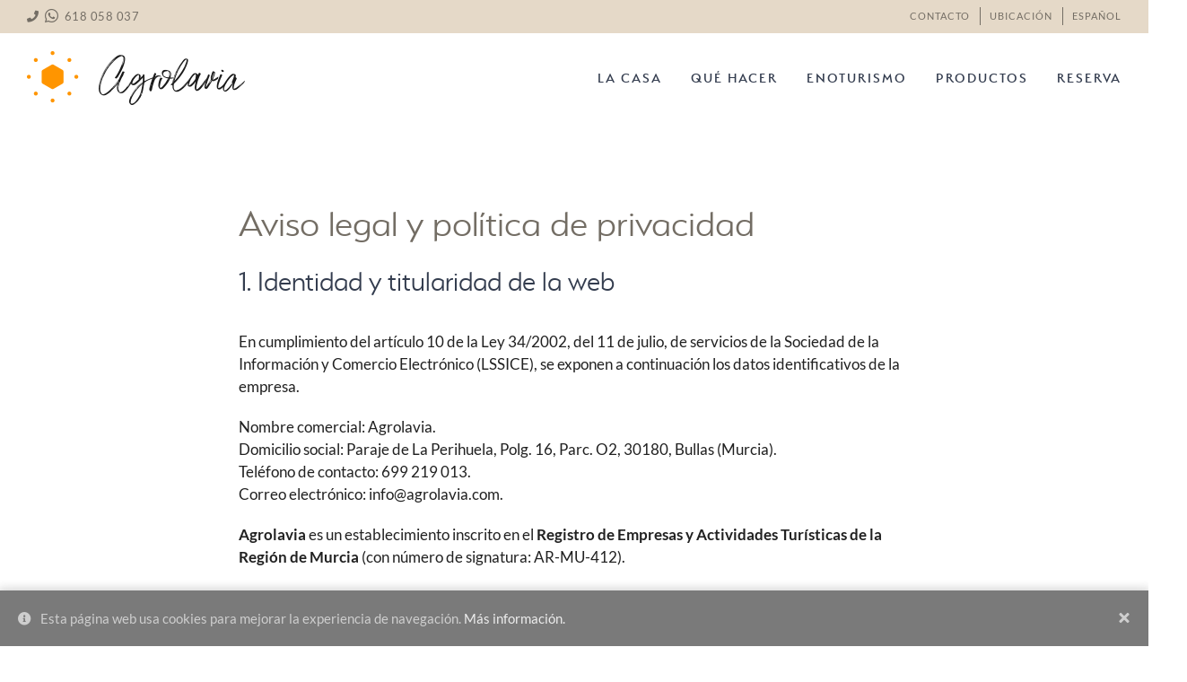

--- FILE ---
content_type: text/html; charset=UTF-8
request_url: https://www.agrolavia.com/aviso-legal-agrolavia/
body_size: 9529
content:
<!DOCTYPE html>
<html class="avada-html-layout-boxed" lang="es-ES" prefix="og: http://ogp.me/ns# fb: http://ogp.me/ns/fb# og: http://ogp.me/ns#">
<head>
	<meta http-equiv="X-UA-Compatible" content="IE=edge" />
	<meta http-equiv="Content-Type" content="text/html; charset=utf-8"/>
	<meta name="viewport" content="width=device-width, initial-scale=1" />
	<title>Aviso legal, política de privacidad y condiciones de uso de Agrolavia</title>

<!-- This site is optimized with the Yoast SEO plugin v9.3 - https://yoast.com/wordpress/plugins/seo/ -->
<meta name="description" content="El aviso legal de Agrolavia expone la política de privacidad, las condiciones de uso y los requisitos que establece la LSSICE (en especial el artículo 10)."/>
<link rel="canonical" href="https://www.agrolavia.com/aviso-legal-agrolavia/" />
<meta property="og:locale" content="es_ES" />
<meta property="og:type" content="article" />
<meta property="og:title" content="Aviso legal, política de privacidad y condiciones de uso de Agrolavia" />
<meta property="og:description" content="El aviso legal de Agrolavia expone la política de privacidad, las condiciones de uso y los requisitos que establece la LSSICE (en especial el artículo 10)." />
<meta property="og:url" content="https://www.agrolavia.com/aviso-legal-agrolavia/" />
<meta name="twitter:card" content="summary_large_image" />
<meta name="twitter:description" content="El aviso legal de Agrolavia expone la política de privacidad, las condiciones de uso y los requisitos que establece la LSSICE (en especial el artículo 10)." />
<meta name="twitter:title" content="Aviso legal, política de privacidad y condiciones de uso de Agrolavia" />
<!-- / Yoast SEO plugin. -->

<link rel="alternate" type="application/rss+xml" title=" &raquo; Feed" href="https://www.agrolavia.com/feed/" />
<link rel="alternate" type="application/rss+xml" title=" &raquo; RSS de los comentarios" href="https://www.agrolavia.com/comments/feed/" />
					<link rel="shortcut icon" href="https://www.agrolavia.com/wp-content/media/2019/01/Favicon.png" type="image/x-icon" />
		
					<!-- For iPhone -->
			<link rel="apple-touch-icon" href="https://www.agrolavia.com/wp-content/media/2019/01/Apple-57.png">
		
					<!-- For iPhone Retina display -->
			<link rel="apple-touch-icon" sizes="114x114" href="https://www.agrolavia.com/wp-content/media/2019/01/Apple-114.png">
		
					<!-- For iPad -->
			<link rel="apple-touch-icon" sizes="72x72" href="https://www.agrolavia.com/wp-content/media/2019/01/Apple-72.png">
		
					<!-- For iPad Retina display -->
			<link rel="apple-touch-icon" sizes="144x144" href="https://www.agrolavia.com/wp-content/media/2019/01/Apple-144.png">
				
		<meta property="og:title" content="Aviso legal y política de privacidad"/>
		<meta property="og:type" content="article"/>
		<meta property="og:url" content="https://www.agrolavia.com/aviso-legal-agrolavia/"/>
		<meta property="og:site_name" content=""/>
		<meta property="og:description" content="Aviso legal y política de privacidad
1. Identidad y titularidad de la web
En cumplimiento del artículo 10 de la Ley 34/2002, del 11 de julio, de servicios de la Sociedad de la Información y Comercio Electrónico (LSSICE), se exponen a continuación los datos identificativos de la empresa.

Nombre comercial: Agrolavia.
Domicilio social: Paraje de La Perihuela, Polg."/>

									<meta property="og:image" content="https://www.agrolavia.com/wp-content/media/2018/02/Logo-Agrolavia.png"/>
							<link rel='stylesheet' id='multilingualpress-site-flags-front-css'  href='https://www.agrolavia.com/wp-content/plugins/multilingualpress-site-flags/public/css/frontend.min.css?ver=1547554370' type='text/css' media='all' />
<link rel='stylesheet' id='child-style-css'  href='https://www.agrolavia.com/wp-content/themes/Agrolavia/style.css?ver=4.9.28' type='text/css' media='all' />
<link rel='stylesheet' id='avada-stylesheet-css'  href='https://www.agrolavia.com/wp-content/themes/Avada/assets/css/style.min.css?ver=5.6.1' type='text/css' media='all' />
<!--[if lte IE 9]>
<link rel='stylesheet' id='avada-IE-fontawesome-css'  href='https://www.agrolavia.com/wp-content/themes/Avada/includes/lib/assets/fonts/fontawesome/font-awesome.min.css?ver=5.6.1' type='text/css' media='all' />
<![endif]-->
<!--[if IE]>
<link rel='stylesheet' id='avada-IE-css'  href='https://www.agrolavia.com/wp-content/themes/Avada/assets/css/ie.min.css?ver=5.6.1' type='text/css' media='all' />
<![endif]-->
<link rel='stylesheet' id='fusion-dynamic-css-css'  href='https://www.agrolavia.com/wp-content/media/fusion-styles/452c54adefd2ab114139031805a73087.min.css?ver=4.9.28' type='text/css' media='all' />
<link rel='stylesheet' id='avada-max-1c-max-sh-640-max-640-gravity-css'  href='https://www.agrolavia.com?action=avada-get-styles&#038;mq=max-1c.min%2Cmax-sh-640.min%2Cmax-640-gravity.min&#038;ver=5.6.1' type='text/css' media='only screen and (max-width: 640px)' />
<link rel='stylesheet' id='avada-max-2c-css'  href='https://www.agrolavia.com/wp-content/themes/Avada/assets/css/media/max-2c.min.css?ver=5.6.1' type='text/css' media='only screen and (max-width: 732px)' />
<link rel='stylesheet' id='avada-min-2c-max-3c-css'  href='https://www.agrolavia.com/wp-content/themes/Avada/assets/css/media/min-2c-max-3c.min.css?ver=5.6.1' type='text/css' media='only screen and (min-width: 732px) and (max-width: 824px)' />
<link rel='stylesheet' id='avada-min-3c-max-4c-css'  href='https://www.agrolavia.com/wp-content/themes/Avada/assets/css/media/min-3c-max-4c.min.css?ver=5.6.1' type='text/css' media='only screen and (min-width: 824px) and (max-width: 916px)' />
<link rel='stylesheet' id='avada-min-4c-max-5c-css'  href='https://www.agrolavia.com/wp-content/themes/Avada/assets/css/media/min-4c-max-5c.min.css?ver=5.6.1' type='text/css' media='only screen and (min-width: 916px) and (max-width: 1008px)' />
<link rel='stylesheet' id='avada-min-5c-max-6c-css'  href='https://www.agrolavia.com/wp-content/themes/Avada/assets/css/media/min-5c-max-6c.min.css?ver=5.6.1' type='text/css' media='only screen and (min-width: 1008px) and (max-width: 1100px)' />
<link rel='stylesheet' id='avada-min-shbp-css'  href='https://www.agrolavia.com/wp-content/themes/Avada/assets/css/media/min-shbp.min.css?ver=5.6.1' type='text/css' media='only screen and (min-width: 1150px)' />
<link rel='stylesheet' id='avada-max-shbp-max-sh-shbp-css'  href='https://www.agrolavia.com?action=avada-get-styles&#038;mq=max-shbp.min%2Cmax-sh-shbp.min&#038;ver=5.6.1' type='text/css' media='only screen and (max-width: 1150px)' />
<link rel='stylesheet' id='avada-min-768-max-1024-p-css'  href='https://www.agrolavia.com/wp-content/themes/Avada/assets/css/media/min-768-max-1024-p.min.css?ver=5.6.1' type='text/css' media='only screen and (min-device-width: 768px) and (max-device-width: 1024px) and (orientation: portrait)' />
<link rel='stylesheet' id='avada-min-768-max-1024-l-css'  href='https://www.agrolavia.com/wp-content/themes/Avada/assets/css/media/min-768-max-1024-l.min.css?ver=5.6.1' type='text/css' media='only screen and (min-device-width: 768px) and (max-device-width: 1024px) and (orientation: landscape)' />
<link rel='stylesheet' id='avada-max-sh-cbp-max-sh-cbp-gravity-max-sh-cbp-eslider-css'  href='https://www.agrolavia.com?action=avada-get-styles&#038;mq=max-sh-cbp.min%2Cmax-sh-cbp-gravity.min%2Cmax-sh-cbp-eslider.min&#038;ver=5.6.1' type='text/css' media='only screen and (max-width: 1000px)' />
<link rel='stylesheet' id='avada-max-sh-sbp-css'  href='https://www.agrolavia.com/wp-content/themes/Avada/assets/css/media/max-sh-sbp.min.css?ver=5.6.1' type='text/css' media='only screen and (max-width: 800px)' />
<link rel='stylesheet' id='avada-max-shbp-18-css'  href='https://www.agrolavia.com/wp-content/themes/Avada/assets/css/media/max-shbp-18.min.css?ver=5.6.1' type='text/css' media='only screen and (max-width: 1132px)' />
<link rel='stylesheet' id='avada-max-shbp-32-css'  href='https://www.agrolavia.com/wp-content/themes/Avada/assets/css/media/max-shbp-32.min.css?ver=5.6.1' type='text/css' media='only screen and (max-width: 1118px)' />
<link rel='stylesheet' id='avada-min-sh-cbp-css'  href='https://www.agrolavia.com/wp-content/themes/Avada/assets/css/media/min-sh-cbp.min.css?ver=5.6.1' type='text/css' media='only screen and (min-width: 1000px)' />
<link rel='stylesheet' id='avada-max-640-css'  href='https://www.agrolavia.com/wp-content/themes/Avada/assets/css/media/max-640.min.css?ver=5.6.1' type='text/css' media='only screen and (max-device-width: 640px)' />
<script type='text/javascript' src='https://www.agrolavia.com/wp-includes/js/jquery/jquery.js?ver=1.12.4'></script>
<link rel='https://api.w.org/' href='https://www.agrolavia.com/wp-json/' />
<link rel="EditURI" type="application/rsd+xml" title="RSD" href="https://www.agrolavia.com/xmlrpc.php?rsd" />
<link rel="wlwmanifest" type="application/wlwmanifest+xml" href="https://www.agrolavia.com/wp-includes/wlwmanifest.xml" /> 
<meta name="generator" content="WordPress 4.9.28" />
<link rel='shortlink' href='https://www.agrolavia.com/?p=1951' />
<link rel="alternate" type="application/json+oembed" href="https://www.agrolavia.com/wp-json/oembed/1.0/embed?url=https%3A%2F%2Fwww.agrolavia.com%2Faviso-legal-agrolavia%2F" />
<link rel="alternate" type="text/xml+oembed" href="https://www.agrolavia.com/wp-json/oembed/1.0/embed?url=https%3A%2F%2Fwww.agrolavia.com%2Faviso-legal-agrolavia%2F&#038;format=xml" />
<!-- Fareharbor Integration -->
<link rel="stylesheet" href="https://fh-kit.com/buttons/v2/?color=AB37B2" type="text/css" media="screen" /><link rel="alternate" hreflang="en-001" href="https://en.agrolavia.com/legal-notice-privacy-policy/"><link rel="alternate" hreflang="es-ES" href="https://www.agrolavia.com/aviso-legal-agrolavia/"><link rel="alternate" href="https://en.agrolavia.com/legal-notice-privacy-policy/" hreflang="x-default">		
		
	<script type="text/javascript">
		var doc = document.documentElement;
		doc.setAttribute('data-useragent', navigator.userAgent);
	</script>

	<!-- Global site tag (gtag.js) - Google Analytics -->
<script async src="https://www.googletagmanager.com/gtag/js?id=UA-4312699-41"></script>
<script>
  window.dataLayer = window.dataLayer || [];
  function gtag(){dataLayer.push(arguments);}
  gtag('js', new Date());

  gtag('config', 'UA-4312699-41');
</script></head>

<body class="page-template-default page page-id-1951 fusion-image-hovers fusion-body ltr fusion-sticky-header no-tablet-sticky-header no-mobile-sticky-header no-mobile-slidingbar no-totop no-mobile-totop mobile-logo-pos-center layout-boxed-mode layout-boxed-mode-framed fusion-top-header menu-text-align-center mobile-menu-design-modern fusion-hide-pagination-text fusion-header-layout-v3 avada-responsive avada-footer-fx-none fusion-search-form-classic fusion-avatar-square">
	<a class="skip-link screen-reader-text" href="#content">Skip to content</a>
					<div class="fusion-sides-frame"></div>
		<div id="wrapper" class="">
		<div id="home" style="position:relative;top:-1px;"></div>
		
			<header class="fusion-header-wrapper">
				<div class="fusion-header-v3 fusion-logo-center fusion-sticky-menu- fusion-sticky-logo-1 fusion-mobile-logo-1  fusion-mobile-menu-design-modern">
					
<div class="fusion-secondary-header">
	<div class="fusion-row">
					<div class="fusion-alignleft">
				<div class="fusion-contact-info"><i class="fas fa-phone"></i> <i class="fab fa-whatsapp fa-lg"></i>‭618 058 037‬</div>			</div>
							<div class="fusion-alignright">
				<nav class="fusion-secondary-menu" role="navigation" aria-label="Secondary Menu"><ul role="menubar" id="menu-agrolavia-top-secondary-menu" class="menu"><li role="menuitem"  id="menu-item-1944"  class="menu-item menu-item-type-post_type menu-item-object-page menu-item-1944"  ><a  href="https://www.agrolavia.com/contacto/" class="fusion-bar-highlight"><span class="menu-text">CONTACTO</span></a></li><li role="menuitem"  id="menu-item-2033"  class="menu-item menu-item-type-custom menu-item-object-custom menu-item-2033"  ><a  href="https://www.agrolavia.com/contacto#ubication" class="fusion-bar-highlight"><span class="menu-text">UBICACIÓN</span></a></li><li role="menuitem"  id="menu-item-2165"  class="site-id-1 mlp-language-nav-item menu-item menu-item-type-mlp_language menu-item-object-mlp_language menu-item-has-children mlp-current-language-item menu-item-2165 fusion-dropdown-menu"  data-classes="site-id-1" ><a  rel="alternate" href="https://www.agrolavia.com/aviso-legal-agrolavia/" class="fusion-bar-highlight"><span class="menu-text">ESPAÑOL</span></a><ul role="menu" class="sub-menu"><li role="menuitem"  id="menu-item-2228"  class="site-id-3 mlp-language-nav-item menu-item menu-item-type-mlp_language menu-item-object-mlp_language menu-item-2228 fusion-dropdown-submenu"  data-classes="site-id-3" ><a  rel="alternate" href="https://en.agrolavia.com/legal-notice-privacy-policy/" class="fusion-bar-highlight"><span>ENGLISH</span></a></li></ul></li></ul></nav><nav class="fusion-mobile-nav-holder fusion-mobile-menu-text-align-left"></nav>			</div>
			</div>
</div>
<div class="fusion-header-sticky-height"></div>
<div class="fusion-header">
	<div class="fusion-row">
					<div class="fusion-logo" data-margin-top="20px" data-margin-bottom="20px" data-margin-left="0px" data-margin-right="0px">
			<a class="fusion-logo-link"  href="https://www.agrolavia.com/" >

						<!-- standard logo -->
			<img src="https://www.agrolavia.com/wp-content/media/2018/02/Logo-Agrolavia.png" srcset="https://www.agrolavia.com/wp-content/media/2018/02/Logo-Agrolavia.png 1x, https://www.agrolavia.com/wp-content/media/2018/02/Logo-Agrolavia@2.png 2x" width="243" height="60" style="max-height:60px;height:auto;" alt=" Logo" retina_logo_url="https://www.agrolavia.com/wp-content/media/2018/02/Logo-Agrolavia@2.png" class="fusion-standard-logo" />

							<!-- mobile logo -->
				<img src="https://www.agrolavia.com/wp-content/media/2018/02/Logo-Agrolavia-mobile.png" srcset="https://www.agrolavia.com/wp-content/media/2018/02/Logo-Agrolavia-mobile.png 1x, https://www.agrolavia.com/wp-content/media/2018/02/Logo-Agrolavia-mobile@2.png 2x" width="208" height="54" style="max-height:54px;height:auto;" alt=" Logo" retina_logo_url="https://www.agrolavia.com/wp-content/media/2018/02/Logo-Agrolavia-mobile@2.png" class="fusion-mobile-logo" />
			
							<!-- sticky header logo -->
				<img src="https://www.agrolavia.com/wp-content/media/2018/02/Logo-Agrolavia-sticky.png" srcset="https://www.agrolavia.com/wp-content/media/2018/02/Logo-Agrolavia-sticky.png 1x, https://www.agrolavia.com/wp-content/media/2018/02/Logo-Agrolavia-sticky@2.png 2x" width="53" height="60" style="max-height:60px;height:auto;" alt=" Logo" retina_logo_url="https://www.agrolavia.com/wp-content/media/2018/02/Logo-Agrolavia-sticky@2.png" class="fusion-sticky-logo" />
					</a>
		</div>		<nav class="fusion-main-menu" aria-label="Main Menu"><ul role="menubar" id="menu-agrolavia-main-menu" class="fusion-menu"><li role="menuitem"  id="menu-item-1972"  class="menu-item menu-item-type-post_type menu-item-object-page menu-item-1972"  ><a  href="https://www.agrolavia.com/alojamiento-rural-con-encanto/" class="fusion-bar-highlight"><span class="menu-text">LA CASA</span></a></li><li role="menuitem"  id="menu-item-2095"  class="menu-item menu-item-type-custom menu-item-object-custom menu-item-has-children menu-item-2095 fusion-megamenu-menu"  ><a  href="#" class="fusion-bar-highlight"><span class="menu-text">QUÉ HACER</span></a><div class="fusion-megamenu-wrapper fusion-columns-3 columns-per-row-3 columns-3 col-span-6" data-maxwidth="1280"><div class="row"><div class="fusion-megamenu-holder" style="width:844.8px;" data-width="844.8"><ul role="menu" class="fusion-megamenu "><li role="menuitem"  id="menu-item-2094"  class="menu-item menu-item-type-post_type menu-item-object-page menu-item-2094 fusion-megamenu-submenu fusion-megamenu-columns-3 col-lg-4 col-md-4 col-sm-4" data-width="281.6" style="width:281.6px;max-width:281.6px;" ><div class='fusion-megamenu-title'><a href="https://www.agrolavia.com/escapada-rural-murcia/">ACTIVIDADES</a></div><div class="fusion-megamenu-widgets-container second-level-widget"><div id="media_image-8" class="widget widget_media_image"><a href="https://www.agrolavia.com/escapada-rural-murcia/"><img width="250" height="120" src="https://www.agrolavia.com/wp-content/media/2018/02/megamenu-whattodo-1.jpg" class="image wp-image-1993  attachment-full size-full" alt="" style="max-width: 100%; height: auto;" srcset="https://www.agrolavia.com/wp-content/media/2018/02/megamenu-whattodo-1-200x96.jpg 200w, https://www.agrolavia.com/wp-content/media/2018/02/megamenu-whattodo-1.jpg 250w" sizes="(max-width: 250px) 100vw, 250px" /></a></div><div id="custom_html-4" class="widget_text widget widget_custom_html"><div class="textwidget custom-html-widget"><p><a href="https://www.agrolavia.com/escapada-rural-murcia/">SABER MÁS</a></p></div></div></div></li><li role="menuitem"  id="menu-item-2093"  class="menu-item menu-item-type-post_type menu-item-object-page menu-item-2093 fusion-megamenu-submenu fusion-megamenu-columns-3 col-lg-4 col-md-4 col-sm-4" data-width="281.6" style="width:281.6px;max-width:281.6px;" ><div class='fusion-megamenu-title'><a href="https://www.agrolavia.com/que-visitar-que-ver-donde-ir-bullas-alrededores/">QUÉ VISITAR</a></div><div class="fusion-megamenu-widgets-container second-level-widget"><div id="media_image-10" class="widget widget_media_image"><a href="https://www.agrolavia.com/que-visitar-que-ver-donde-ir-bullas-alrededores/"><img width="250" height="120" src="https://www.agrolavia.com/wp-content/media/2018/02/megamenu-whattodo-2.jpg" class="image wp-image-1994  attachment-full size-full" alt="" style="max-width: 100%; height: auto;" srcset="https://www.agrolavia.com/wp-content/media/2018/02/megamenu-whattodo-2-200x96.jpg 200w, https://www.agrolavia.com/wp-content/media/2018/02/megamenu-whattodo-2.jpg 250w" sizes="(max-width: 250px) 100vw, 250px" /></a></div><div id="custom_html-8" class="widget_text widget widget_custom_html"><div class="textwidget custom-html-widget"><p><a href="https://www.agrolavia.com/que-visitar-que-ver-donde-ir-bullas-alrededores/">SABER MÁS</a></p></div></div></div></li><li role="menuitem"  id="menu-item-2092"  class="menu-item menu-item-type-post_type menu-item-object-page menu-item-2092 fusion-megamenu-submenu fusion-megamenu-columns-3 col-lg-4 col-md-4 col-sm-4" data-width="281.6" style="width:281.6px;max-width:281.6px;" ><div class='fusion-megamenu-title'><a href="https://www.agrolavia.com/comer-tapear-cenar-restaurantes-bullas/">GASTRONOMÍA</a></div><div class="fusion-megamenu-widgets-container second-level-widget"><div id="media_image-11" class="widget widget_media_image"><a href="https://www.agrolavia.com/comer-tapear-cenar-restaurantes-bullas/"><img width="250" height="120" src="https://www.agrolavia.com/wp-content/media/2018/02/megamenu-whattodo-3.jpg" class="image wp-image-1995  attachment-full size-full" alt="" style="max-width: 100%; height: auto;" srcset="https://www.agrolavia.com/wp-content/media/2018/02/megamenu-whattodo-3-200x96.jpg 200w, https://www.agrolavia.com/wp-content/media/2018/02/megamenu-whattodo-3.jpg 250w" sizes="(max-width: 250px) 100vw, 250px" /></a></div><div id="custom_html-9" class="widget_text widget widget_custom_html"><div class="textwidget custom-html-widget"><p><a href="https://www.agrolavia.com/comer-tapear-cenar-restaurantes-bullas/">SABER MÁS</a></p></div></div></div></li></ul></div><div style="clear:both;"></div></div></div></li><li role="menuitem"  id="menu-item-2240"  class="menu-item menu-item-type-custom menu-item-object-custom menu-item-2240"  ><a  target="_blank" rel="noopener noreferrer" href="https://guatazales.es/catas/" class="fusion-bar-highlight"><span class="menu-text">ENOTURISMO</span></a></li><li role="menuitem"  id="menu-item-2097"  class="menu-item menu-item-type-custom menu-item-object-custom menu-item-has-children menu-item-2097 fusion-megamenu-menu"  ><a  href="#" class="fusion-bar-highlight"><span class="menu-text">PRODUCTOS</span></a><div class="fusion-megamenu-wrapper fusion-columns-1 columns-per-row-1 columns-1 col-span-2" data-maxwidth="1280"><div class="row"><div class="fusion-megamenu-holder" style="width:281.6px;" data-width="281.6"><ul role="menu" class="fusion-megamenu "><li role="menuitem"  id="menu-item-2098"  class="menu-item menu-item-type-post_type menu-item-object-page menu-item-2098 fusion-megamenu-submenu fusion-megamenu-columns-1 col-lg-12 col-md-12 col-sm-12" data-width="281.6" style="width:281.6px;max-width:281.6px;" ><div class='fusion-megamenu-title'><a href="https://www.agrolavia.com/miel-abeja-sostenible-natural-pura-propiedades-beneficios/">MIEL AGROLAVIA</a></div><div class="fusion-megamenu-widgets-container second-level-widget"><div id="media_image-12" class="widget widget_media_image"><a href="https://www.agrolavia.com/miel/"><img width="250" height="120" src="https://www.agrolavia.com/wp-content/media/2018/07/megamenu-products-agrolavia-1.jpg" class="image wp-image-2099  attachment-full size-full" alt="" style="max-width: 100%; height: auto;" srcset="https://www.agrolavia.com/wp-content/media/2018/07/megamenu-products-agrolavia-1-200x96.jpg 200w, https://www.agrolavia.com/wp-content/media/2018/07/megamenu-products-agrolavia-1.jpg 250w" sizes="(max-width: 250px) 100vw, 250px" /></a></div><div id="custom_html-12" class="widget_text widget widget_custom_html"><div class="textwidget custom-html-widget"><p><a href="https://www.agrolavia.com/miel/">SABER MÁS</a></p></div></div></div></li></ul></div><div style="clear:both;"></div></div></div></li><li role="menuitem"  id="menu-item-1976"  class="menu-item menu-item-type-post_type menu-item-object-page menu-item-1976"  ><a  href="https://www.agrolavia.com/reserva/" class="fusion-bar-highlight"><span class="menu-text">RESERVA</span></a></li></ul></nav>	<div class="fusion-mobile-menu-icons">
							<a href="#" class="fusion-icon fusion-icon-bars" aria-label="Toggle mobile menu" aria-expanded="false"></a>
		
		
		
			</div>
	
<nav class="fusion-mobile-nav-holder fusion-mobile-menu-text-align-left"></nav>

					</div>
</div>
				</div>
				<div class="fusion-clearfix"></div>
			</header>
					
		
		<div id="sliders-container">
					</div>
				
		
							
		
						<main id="main" role="main" class="clearfix " style="">
			<div class="fusion-row" style="">
<section id="content" style="width: 100%;">
					<div id="post-1951" class="post-1951 page type-page status-publish hentry">
			<span class="entry-title rich-snippet-hidden">Aviso legal y política de privacidad</span><span class="vcard rich-snippet-hidden"><span class="fn"><a href="https://www.agrolavia.com/blog/author/equipo-agrolavia/" title="Entradas de Equipo Agrolavia" rel="author">Equipo Agrolavia</a></span></span><span class="updated rich-snippet-hidden">2018-08-01T10:07:31+00:00</span>																			
			<div class="post-content">
				<div class="fusion-fullwidth fullwidth-box nonhundred-percent-fullwidth non-hundred-percent-height-scrolling"  style='background-color: rgba(255,255,255,0);background-position: center center;background-repeat: no-repeat;padding-top:0px;padding-right:0px;padding-bottom:0px;padding-left:0px;'><div class="fusion-builder-row fusion-row "><div  class="fusion-layout-column fusion_builder_column fusion_builder_column_1_6  fusion-one-sixth fusion-column-first 1_6"  style='margin-top:10px;margin-bottom:10px;width:16.66%;width:calc(16.66% - ( ( 4% + 4% ) * 0.1666 ) );margin-right: 4%;'>
					<div class="fusion-column-wrapper" style="padding: 0px 0px 0px 0px;background-position:left top;background-repeat:no-repeat;-webkit-background-size:cover;-moz-background-size:cover;-o-background-size:cover;background-size:cover;"  data-bg-url="">
						<div class="fusion-clearfix"></div>

					</div>
				</div><div  class="fusion-layout-column fusion_builder_column fusion_builder_column_2_3  fusion-two-third 2_3"  style='margin-top:0px;margin-bottom:0px;width:66.66%;width:calc(66.66% - ( ( 4% + 4% ) * 0.6666 ) );margin-right: 4%;'>
					<div class="fusion-column-wrapper" style="padding: 0px 0px 0px 0px;background-position:left top;background-repeat:no-repeat;-webkit-background-size:cover;-moz-background-size:cover;-o-background-size:cover;background-size:cover;"  data-bg-url="">
						<div class="fusion-text"><h1>Aviso legal y política de privacidad</h1>
<h3>1. Identidad y titularidad de la web</h3>
<p>En cumplimiento del artículo 10 de la Ley 34/2002, del 11 de julio, de servicios de la Sociedad de la Información y Comercio Electrónico (LSSICE), se exponen a continuación los datos identificativos de la empresa.</p>
<p>Nombre comercial: Agrolavia.<br />
Domicilio social: Paraje de La Perihuela, Polg. 16, Parc. O2, 30180, Bullas (Murcia).<br />
Teléfono de contacto: 699 219 013.<br />
Correo electrónico: info@agrolavia.com.</p>
<p><strong>Agrolavia</strong> es un establecimiento inscrito en el <strong>Registro de Empresas y Actividades Turísticas de la Región de Murcia</strong> (con número de signatura: AR-MU-412).</p>
<p><strong>www.agrolavia.com</strong> (en adelante, el <strong>sitio web</strong>) es un dominio registrado por <strong>Agrolavia</strong> (en adelante, <strong>la empresa</strong>).</p>
<p>El acceso a este <strong>sitio web</strong> implica la aceptación de todas las condiciones expuestas en este documento.</p>
<h3>2. Propiedad Intelectual</h3>
<p>Todas las publicaciones y contenidos de cualquier tipo que se publiquen en este <strong>sitio web</strong>, como fotografías, textos, artículos, gráficos, archivos descargables, material didáctico, vídeos, etc, así como el diseño gráfico y el código fuente de la web, están sujetos a derechos de autor y propiedad intelectual, de los cuales <strong>la empresa</strong> es el único titular. En ningún caso se transmitirán o cederán dichos derechos sin consentimiento previo de <strong>la empresa</strong>, explícito y por escrito.</p>
<p>Y en concreto, no se podrán reproducir, reinterpretar, difundir, vender, distribuir ni usar con fines comerciales o no, las imágenes, fotografías, archivos descargables y textos contenidos en esta web.</p>
<p>Ocasionalmente, podrán aparecer en este <strong>sitio web</strong> contenidos cuyos derechos de autor y propiedad intelectual sean de un tercero, en ese caso, estarán debidamente señalados.</p>
<h3>3. Normas de uso</h3>
<p>Este <strong>sitio web</strong> tiene como temática principal proporcionar información sobre servicios relativos al alojamiento rural y a su entorno.</p>
<p>Todos los visitantes que utilicen esta web deberán respetar la temática y dinámica del <strong>sitio web</strong>, haciendo un uso adecuado de los servicios y contenidos.</p>
<p><strong>La empresa</strong> se reserva todos los derechos a borrar cualquier comentario o aportación que atente contra las normas de este <strong>sitio web</strong>, como comentarios promocionales, insultantes, xenófobos, racistas o que vayan contra el buen tono de la web. <strong>La empresa</strong> en ningún caso será responsable de las opiniones que los usuarios puedan dejar.</p>
<h3>4. Actualización y modificación de la página web</h3>
<p><strong>La empresa</strong> se reserva el derecho a modificar o eliminar, sin previo aviso, tanto la información contenida en este <strong>sitio web</strong> como su configuración y presentación, sin asumir responsabilidad alguna por ello.</p>
<h3>5. Exclusión de responsabilidad</h3>
<p><strong>La empresa</strong> no será en ningún caso responsable de los perjuicios o daños de cualquier índole que pudieran ocasionarse por la visita a este <strong>sitio web</strong>, ya sea por error u omisión en los contenidos, causados por terceras personas mediante intromisiones ilegítimas fuera del control de <strong>la empresa</strong>, o por la transmisión de algún programa malicioso que se produzca, a pesar de haber tomado las medidas tecnológicas necesarias para evitarlo.</p>
<p><strong>La empresa</strong> también queda exonerada de toda responsabilidad ante posibles daños o perjuicios que pueda sufrir un usuario a consecuencia de errores, defectos u omisiones en la información que facilite cuando proceda de fuentes ajenas a <strong>la empresa</strong>.</p>
<p>En el caso de los enlaces (links) a webs externas de terceros que puedan citarse en los contenidos, se harán exclusivamente a modo de ejemplo. En ningún caso se ejerce por esta parte ningún control de dichas webs, no existiendo responsabilidad al respecto.</p>
<h3>6. Servicios prestados por terceros</h3>
<p><strong>La empresa</strong> no garantiza la veracidad, exactitud, actualización, privacidad, seguridad, disponibilidad y/o continuidad de los contenidos y/o servicios de terceros que se expongan directamente en su página o a los que se tenga acceso a través de textos, imágenes, enlaces (links), banners, botones, etc.</p>
<p><strong>La empresa</strong> no ofrece servicios turísticos complementarios, única y exclusivamente, ofrece información proporcionada por terceras empresas. Para su contratación, los usuarios deberán ponerse en contacto directamente con los responsables de dichas empresas. <strong>La empresa</strong> no será parte en dicha contratación y no se hará responsable de la calidad, contenido o disponibilidad de los servicios que se desee contratar o se hayan contratado.</p>
<h3>7. Política de Privacidad y Protección de Datos (L.O.P.D.)</h3>
<p>Este <strong>sitio web</strong> cumple con la normativa vigente de protección de datos (Ley Orgánica 15/1999 de 13 de diciembre de Protección de Datos de Carácter Personal, el Real Decreto 1720/2007 de 21 de diciembre por el que se aprueba el Reglamento de desarrollo de la Ley Orgánica y demás normativa vigente).</p>
<p>Para la navegación por el <strong>sitio web</strong> no es necesaria la solicitud ni la utilización de ningún dato personal.</p>
<p>Las ocasiones en las cuales los usuarios proporcionan sus datos personales son:</p>
<ol>
<li>Si se envía un email a info@agrolavia.com.</li>
<li>Si escribe a través de cualquiera de los formularios de contacto presentes en el sitio web.</li>
<li>Si es cliente o ha sido cliente.</li>
</ol>
<p>En estos casos, sus datos personales pueden ser incorporados a un fichero de datos, de cuya gestión y tratamiento es responsable <strong>la empresa</strong>. La seguridad de sus datos está garantizada, ya que se toman todas las medidas de seguridad necesarias para que así sea.</p>
<p>Los datos registrados podrían ser utilizados con la finalidad de enviar novedades del <strong>sitio web</strong> e información de servicios relacionadas con la actividad de <strong>la empresa</strong>, gestión de incidencias y cualquier contenido de otros profesionales que pueda ser de su interés, entre otras actividades informativas o promocionales. En ningún caso se cederán sus datos a terceros.</p>
<p>En todo momento, los usuarios que quieran acceder a sus datos, rectificarlos o cancelarlos, podrán mandar un email a info@agrolavia.com, tras lo que se les explicará cómo ejercer sus derechos de oposición, acceso e información, rectificación, cancelación de sus datos y revocación de su autorización.</p>
<p>Si tiene cualquier duda al respecto del tratamiento de tus datos y de su privacidad, consúltenos.</p>
<h3>8. Política de cookies</h3>
<p>Esta web utiliza cookies propias y de terceros. Consulte la <a href="https://www.agrolavia.com/politica-de-cookies/">política de cookies</a> para obtener información detallada.</p>
<h3>9. Legislación aplicable y jurisdicción</h3>
<p>Estas condiciones legales se han redactado en virtud a la ley española. Toda cuestión litigiosa que competa a los servicios prestados a través de este <strong>sitio web</strong>, será resuelta a través de los tribunales arbitrales de consumo, mediadores o semejantes a los que se encuentre adherida <strong>la empresa</strong> en el momento de producirse la controversia, así como los juzgados y tribunales correspondientes de conformidad con la legislación española.</p>
<h3>10. Modificación del contenido del aviso legal</h3>
<p>Estas condiciones de uso tienen carácter indefinido y podrán ser modificadas en cualquier momento, atendiendo a la evolución de este <strong>sitio web</strong>, de los contenidos o los servicios en el ofrecidos.</p>
</div><div class="fusion-clearfix"></div>

					</div>
				</div><div  class="fusion-layout-column fusion_builder_column fusion_builder_column_1_6  fusion-one-sixth fusion-column-last 1_6"  style='margin-top:10px;margin-bottom:10px;width:16.66%;width:calc(16.66% - ( ( 4% + 4% ) * 0.1666 ) );'>
					<div class="fusion-column-wrapper" style="padding: 0px 0px 0px 0px;background-position:left top;background-repeat:no-repeat;-webkit-background-size:cover;-moz-background-size:cover;-o-background-size:cover;background-size:cover;"  data-bg-url="">
						<div class="fusion-clearfix"></div>

					</div>
				</div></div></div>
							</div>
																													</div>
		</section>
<!--WPFC_FOOTER_START-->					
				</div>  <!-- fusion-row -->
			</main>  <!-- #main -->
			
			
			
										
				<div class="fusion-footer">
						
	<footer role="contentinfo" class="fusion-footer-widget-area fusion-widget-area fusion-footer-widget-area-center">
		<div class="fusion-row">
			<div class="fusion-columns fusion-columns-1 fusion-widget-area">
				
																									<div class="fusion-column fusion-column-last col-lg-12 col-md-12 col-sm-12">
							<section id="custom_html-3" class="widget_text fusion-footer-widget-column widget widget_custom_html"><h4 class="widget-title">ADHERIDOS A:</h4><div class="textwidget custom-html-widget"><img src="https://www.agrolavia.com/wp-content/themes/Agrolavia/assets/media/logos-pie/Ruta-Vino-Bullas.svg" width="161" height="47" alt="Logotipo Ruta del vino de Bullas" /> <img src="https://www.agrolavia.com/wp-content/themes/Agrolavia/assets/media/logos-pie/Bullas-Bodega-Natural.svg" width="120" height="47" alt="Logotipo Bullas Bodega Natural"/> <img src="https://www.agrolavia.com/wp-content/themes/Agrolavia/assets/media/logos-pie/Rutas-Vino-Espana-BN.svg" width="125" height="31" alt="Logotipo Rutas del Vino de España"/> <img src="https://www.agrolavia.com/wp-content/themes/Agrolavia/assets/media/logos-pie/Costa-Calida-Region-de-Murcia.svg" width="126" height="47" alt="Logotipo Costa Cálida Región de Murcia"/> <img src="https://www.agrolavia.com/wp-content/themes/Agrolavia/assets/media/logos-pie/Region-de-Murcia.svg" width="101" height="47" alt="Logotipo Región de Murcia"/></div><div style="clear:both;"></div></section>																					</div>
																																																						
				<div class="fusion-clearfix"></div>
			</div> <!-- fusion-columns -->
		</div> <!-- fusion-row -->
	</footer> <!-- fusion-footer-widget-area -->

	
	<footer id="footer" class="fusion-footer-copyright-area fusion-footer-copyright-center">
		<div class="fusion-row">
			<div class="fusion-copyright-content">

				<div class="fusion-copyright-notice">
		<div>
		©  <script>var currentYear = new Date().getFullYear();document.write(currentYear);</script> 
<div itemscope itemtype="http://schema.org/LocalBusiness"><span itemprop="name"><strong>Agrolavia</strong></span><br>
    <div itemprop="address" itemscope itemtype="http://schema.org/PostalAddress">
        <span itemprop="streetAddress">274P+H8</span>,
        <span itemprop="postalCode">30180</span>
        <span itemprop="addressLocality">Bullas</span>,
        <span itemprop="addressRegion">Murcia</span>
    </div>
    - Teléfono: <span itemprop="telephone">618 05 80 37</span>
    <span itemprop="latitude" content="38.006637"></span>
    <span itemprop="longitude" content="-1.714162"></span>
    <img style="display:none" itemprop="image" src="https://www.agrolavia.com/wp-content/media/2015/12/slider-home.jpg" alt="Agrolavia"/>
</div>
<br> 
<span class="inscripcion"><strong>Casa rural</strong> inscrita en el Registro de Empresas y Actividades Turísticas de la Región de Murcia, signatura AR-MU-412</span><a href="https://www.agrolavia.com/aviso-legal-agrolavia/">AVISO LEGAL Y PRIVACIDAD</a><span class="ocultar-responsive-480">|</span><a href="https://www.agrolavia.com/politica-de-cookies-agrolavia">POLÍTICA DE COOKIES</a>	</div>
</div>

			</div> <!-- fusion-fusion-copyright-content -->
		</div> <!-- fusion-row -->
	</footer> <!-- #footer -->
				</div> <!-- fusion-footer -->
			
								</div> <!-- wrapper -->

								<a class="fusion-one-page-text-link fusion-page-load-link"></a>

		<script type='text/javascript'>
/* <![CDATA[ */
var ctcc_vars = {"expiry":"30","method":"1","version":"1"};
/* ]]> */
</script>
<script type='text/javascript' src='https://www.agrolavia.com/wp-content/plugins/uk-cookie-consent/assets/js/uk-cookie-consent-js.js?ver=2.3.0'></script>
<script type='text/javascript' src='https://www.agrolavia.com/wp-content/themes/Agrolavia/assets/js/varios.js?ver=1.0'></script>
<!--[if IE 9]>
<script type='text/javascript' src='https://www.agrolavia.com/wp-content/themes/Avada/includes/lib/assets/min/js/general/fusion-ie9.js?ver=1'></script>
<![endif]-->
<script type='text/javascript' src='https://www.agrolavia.com/wp-content/media/fusion-scripts/c8b08c3f81df43dd435cdadad94bea85.min.js'></script>
<script type='text/javascript' src='https://www.agrolavia.com/wp-includes/js/wp-embed.min.js?ver=4.9.28'></script>
			
				<script type="text/javascript">
					jQuery(document).ready(function($){
												if(!catapultReadCookie("catAccCookies")){ // If the cookie has not been set then show the bar
							$("html").addClass("has-cookie-bar");
							$("html").addClass("cookie-bar-bottom-bar");
							$("html").addClass("cookie-bar-bar");
													}
																	});
				</script>
			
			<div id="catapult-cookie-bar" class=" use_x_close float-accept"><div class="ctcc-inner "><span class="ctcc-left-side">Esta página web usa cookies para mejorar la experiencia de navegación.  <a class="ctcc-more-info-link" tabindex=0 target="_self" href="https://www.agrolavia.com/politica-de-cookies-agrolavia/">Más información.</a></span><span class="ctcc-right-side"></span><div class="x_close"><span></span><span></span></div></div><!-- custom wrapper class --></div><!-- #catapult-cookie-bar -->	</body>
</html>
<!-- permalink_structure ends with slash (/) but REQUEST_URI does not end with slash (/) -->

--- FILE ---
content_type: text/css
request_url: https://www.agrolavia.com/wp-content/themes/Agrolavia/style.css?ver=4.9.28
body_size: 6574
content:
/*!
Theme Name: Generic
Description: Generic child theme based in SASS for Avada
Author: Jose Antonio Campoy Espinosa
Author URI: https://campoy.pro
Template: Avada
Version: 1.0.0
*/
sup {
  font-weight: bold;
}
p.notapie {
  font-size: 15px;
  line-height: 1.4 !important;
}
span.mirror {
  unicode-bidi: bidi-override;
  direction: rtl;
}
table tr {
  border: none;
}
.general {
  margin: 30px 0;
  border: 2px solid #e5d9c8;
  border-left: none;
  border-right: none;
}
.general tr th,
.general tr td {
  text-align: left;
  padding: 15px !important;
  border-bottom: 1px solid #e5d9c8;
}
.general tr th {
  font-size: 1.2em;
  background-color: #f2ece4;
}
.general tbody tr td,
.general tr td {
  line-height: 1.6;
  vertical-align: top;
  background-color: #fcfaf8;
}
@media only screen and (max-width: 768px) {
  #main {
    padding-top: 20px !important;
  }
}
.fusion-secondary-header {
  letter-spacing: 0.5px;
}
.fusion-contact-info {
  font-size: 13px !important;
  line-height: 36px !important;
}
.fusion-contact-info i.fas {
  margin-right: 3px;
}
.fusion-contact-info i.fab {
  margin-right: 6px;
}
.fusion-secondary-menu ul li a {
  padding: 0 10px !important;
}
.fusion-secondary-menu ul li:last-child a {
  padding-right: 0 !important;
}
.fusion-secondary-header a {
  border-left: 1px solid #736d64;
  letter-spacing: 1px;
}
.fusion-secondary-menu ul li:first-child a {
  border-left: none;
}
.fusion-secondary-header a:hover {
  color: #ff951b !important;
}
.fusion-secondary-menu .sub-menu {
  width: 140px !important;
  padding: 8px;
  border-radius: 4px;
}
.fusion-menu-highlight-label {
  vertical-align: 2px;
}
.fusion-megamenu-holder,
.fusion-main-menu .sub-menu {
  margin-top: 4px !important;
  border: none !important;
  border-radius: 4px !important;
}
.fusion-main-menu .sub-menu li a:hover {
  border-radius: 4px !important;
}
.fusion-megamenu-wrapper .fusion-megamenu-submenu:last-child {
  border-radius: 4px !important;
}
.fusion-megamenu-wrapper .fusion-megamenu-submenu {
  padding-top: 17px !important;
}
.fusion-megamenu-widgets-container {
  padding: 0 30px !important;
}
.fusion-megamenu-title {
  font-size: 16px !important;
  font-family: "Serenity Light", Arial, Helvetica, sans-serif !important;
  letter-spacing: 1px !important;
  padding: 0 30px 15px !important;
  font-weight: 600 !important;
}
.fusion-megamenu-widgets-container .textwidget a {
  font-size: 12px !important;
}
#menu-item-2106 .fusion-megamenu-holder {
  background-color: #ece2ed;
}
#menu-item-2095 .fusion-megamenu-holder,
#menu-item-2106 .fusion-megamenu-holder,
#menu-item-2097 .fusion-megamenu-holder {
  text-align: center;
}
#menu-item-2095 .fusion-megamenu-holder a,
#menu-item-2106 .fusion-megamenu-holder a,
#menu-item-2097 .fusion-megamenu-holder a {
  letter-spacing: 1px;
  color: #ab37b2;
}
#menu-item-2095 .fusion-megamenu-holder a:hover,
#menu-item-2106 .fusion-megamenu-holder a:hover,
#menu-item-2097 .fusion-megamenu-holder a:hover {
  color: #ff951b;
}
#menu-item-2095 .fusion-megamenu-holder a,
#menu-item-2106 .fusion-megamenu-holder a,
#menu-item-2097 .fusion-megamenu-holder a {
  font-size: 16px;
  color: #212121;
}
#menu-item-2095 .fusion-megamenu-wrapper .fusion-megamenu-submenu,
#menu-item-2096 .fusion-megamenu-wrapper .fusion-megamenu-submenu,
#menu-item-2097 .fusion-megamenu-wrapper .fusion-megamenu-submenu {
  border-color: #d8c3d9;
}
#menu-item-2095 .fusion-megamenu-title,
#menu-item-2096 .fusion-megamenu-title,
#menu-item-2096 .fusion-megamenu-title {
  color: #ab37b2;
}
.fusion-mobile-nav-holder > ul li .fusion-icon-only-link .menu-text,
.fusion-mobile-nav-holder > ul li a {
  font-family: "Serenity Medium", Arial, Helvetica, sans-serif !important;
  font-size: 16px !important;
  font-weight: 400;
}
.fusion-mobile-menu-text-align-left li.fusion-mobile-nav-item li a:before {
  content: none !important;
  margin-right: 2px;
}
.fusion-mobile-menu-design-modern
  .fusion-mobile-menu-text-align-left
  li.fusion-mobile-nav-item
  li
  a {
  text-transform: inherit !important;
  padding-left: 40px !important;
}
#main .sidebar,
#main .sidebar.fusion-sticky-sidebar .fusion-sidebar-inner-content {
  padding-top: 10px !important;
  padding-left: 0 !important;
}
.widget-enotourism,
.widget-what-to-do {
  height: 90px;
  line-height: 90px;
  padding: 0 15px;
  background: url(../Agrolavia/assets/media/f-widget-enotourism.jpg) #fbf4fc
    no-repeat center right;
  border: 1px solid #ede8e8;
  border-top: 3px solid #ab37b2;
}
.widget-enotourism h4,
.widget-what-to-do h4 {
  display: inline-block;
  vertical-align: middle;
  line-height: normal !important;
  font-size: 22px !important;
  text-transform: uppercase;
  margin: 0 !important;
  color: #ab37b2 !important;
}
.widget-what-to-do {
  background: url(../Agrolavia/assets/media/f-widget-what-to-do.jpg) #fafdf6
    no-repeat top right;
  border-top-color: #a1bf61;
}
.widget-what-to-do h4 {
  color: #a1bf61 !important;
}
#custom_html-3 img {
  margin: 0 12px;
}
#custom_html-3 img:nth-child(3) {
  margin: 10px 12px 0;
}
@media only screen and (max-width: 768px) {
  .fusion-footer-widget-area {
    padding: 35px 30px 55px !important;
  }
  .fusion-footer-widget-area .fusion-columns .fusion-column {
    margin-bottom: 0 !important;
  }
  .fusion-footer-widget-area h4 {
    margin-bottom: 10px !important;
  }
  .fusion-footer-widget-area img {
    max-width: 40% !important;
    vertical-align: middle;
    margin: 5px 10px !important;
  }
}
#footer:before {
  position: absolute;
  left: 0;
  top: -34px;
  z-index: 1;
  width: 100%;
  display: block;
  height: 34px;
  content: "";
  background: url(../Agrolavia/assets/media/border-1.png);
}
.fusion-copyright-notice {
  line-height: 24px;
  color: #736d64 !important;
}
.fusion-copyright-notice div{   
    display:inline;
  }

.fusion-copyright-notice a {
  margin: 0 5px;
  font-size: 12px !important;
  color: #736d64 !important;
  letter-spacing: 0.5px;
}
.fusion-copyright-notice a:hover {
  color: #ff951b !important;
}
.fusion-copyright-notice .inscripcion {
  font-size: 12px;
  line-height: 18px;
  display: block;
  margin-bottom: 10px;
}
@media (max-width: 480px) {
  .fusion-copyright-notice .inscripcion {
    margin-bottom: 20px;
  }
  .fusion-copyright-notice a {
    display: block;
  }
}
.ocultar-responsive-768,
.ocultar-responsive-480 {
  display: inline;
}
.mostrar-responsive-768,
.mostrar-responsive-480 {
  display: none;
}
@media (max-width: 480px) {
  .ocultar-responsive-480 {
    display: none;
  }
  .mostrar-responsive-480 {
    display: initial;
  }
}
.tfs-slider .tfs-scroll-down-indicator {
  bottom: 40px !important;
}
.fusion-google-map {
  margin-bottom: 60px;
}
.modal-header {
  border: none !important;
}
button.close {
  opacity: 1;
  color: #e0deda;
  font-weight: 300;
  font-size: 38px !important;
  margin-top: -8px !important;
  outline: none;
}
button.close:hover {
  color: #fd907c !important;
}
h3 .modal-title,
.fusion-modal .modal-title {
  font-size: 19px !important;
  font-weight: 400 !important;
  text-transform: uppercase;
}
#newsletter-modal .modal-sm {
  width: 600px !important;
}
#newsletter-modal .modal-body {
  padding-top: 0 !important;
}
#gf_5.gform_anchor {
  height: auto;
  margin-top: auto;
}
@media only screen and (max-width: 900px) {
  #newsletter-modal .modal-dialog {
    margin: 30px auto;
  }
}
@media only screen and (max-width: 768px) {
  #newsletter-modal .modal-sm {
    width: 80% !important;
  }
}
@media only screen and (max-width: 600px) {
  #newsletter-modal .modal-sm {
    width: 94% !important;
  }
}
.fusion-tabs {
  margin-bottom: 30px !important;
}
.fusion-tabs .tab-pane {
  padding-top: 40px !important;
}
.fusion-pricing-table
  .panel-body
  .price
  .currency.pos-right.price-without-decimal {
  margin-left: 5px !important;
}
.full-boxed-pricing .panel-body .price .time {
  display: block;
  font-size: 18px !important;
  margin-left: 0 !important;
}
.fusion-tabs .nav-tabs > li .fusion-tab-heading {
  font-size: 19px !important;
  text-transform: uppercase;
}
.fusion-testimonials.clean .author {
  font-size: 16px !important;
  letter-spacing: 0 !important;
}
.fusion-testimonials .testimonial-pagination a {
  border-width: 2px !important;
}
a.general-anchor {
  display: inline-block;
  height: 220px !important;
  margin-top: -220px !important;
  visibility: hidden !important;
}
#fusion-slider-28
  .tfs-slider
  .slide-content-container
  .with-bg
  .fusion-title-sc-wrapper,
#fusion-slider-29
  .tfs-slider
  .slide-content-container
  .with-bg
  .fusion-title-sc-wrapper {
  padding: 16px;
  max-width: 450px;
}
#fusion-slider-28 .slide-content-container .slide-content,
#fusion-slider-29 .slide-content-container .slide-content {
  float: right;
}
#fusion-slider-28 .slide-content-container,
#fusion-slider-29 .slide-content-container {
  margin-top: 40px;
}
#fusion-slider-28 .slide-content-container .title h2,
#fusion-slider-29 .slide-content-container .title h2 {
  font-size: 25px !important;
  line-height: 30px;
}
#fusion-slider-28 .slide-content-container .title h3,
#fusion-slider-29 .slide-content-container .title h3 {
  font-weight: 400 !important;
  font-size: 23px;
  line-height: 23px;
}
@media only screen and (max-width: 768px) {
  #fusion-slider-28 .slide-content-container,
  #fusion-slider-29 .slide-content-container {
    margin-top: inherit;
  }
}
#presentation-home h1 {
  margin-top: 50px;
}
#presentation-home:before {
  position: absolute;
  left: 0;
  top: -34px;
  z-index: 1;
  width: 100%;
  display: block;
  height: 34px;
  content: "";
  background: url(../Agrolavia/assets/media/border-1.png);
}
@media only screen and (max-width: 768px) {
  #presentation-home {
    padding-top: 20px !important;
  }
  #enoturismo-home,
  #ecotourism-home {
    padding-top: 40px !important;
  }
}
#gallery-home h3,
#gallery-enotourism h3 {
  font-family: Arial, Helvetica, sans-serif;
  font-size: 16px;
  letter-spacing: 1px;
  margin-bottom: 0;
}
#enoturismo-home {
  text-align: center;
  color: #fff !important;
  padding: 70px 0 50px;
  background: url(../Agrolavia/assets/media/tex-kraft.png) repeat center center,
    #d079d6 !important;
}
#enoturismo-home:before {
  position: absolute;
  left: 0;
  top: 0;
  z-index: 1;
  width: 100%;
  display: block;
  height: 34px;
  content: "";
  background: url(../Agrolavia/assets/media/border-1.png);
  -webkit-transform: scaleY(-1);
  transform: scaleY(-1);
}
#enoturismo-home h2 {
  margin-top: 50px !important;
  color: #fff !important;
}
#enoturismo-home img.sep {
  filter: invert(100%) brightness(200%);
}
#enoturismo-home .fusion-button-wrapper {
  margin-bottom: 20px;
}
#reviews-home {
  padding: 70px 30px 50px !important;
}
@media only screen and (max-width: 768px) {
  #reviews-home {
    padding: 30px 30px 30px !important;
  }
}
#reviews-home:before {
  position: absolute;
  left: 0;
  top: -34px;
  z-index: 1;
  width: 100%;
  display: block;
  height: 34px;
  content: "";
  background: url(../Agrolavia/assets/media/border-1.png);
}
@media only screen and (max-width: 768px) {
  #activities-home .fusion-layout-column {
    border-bottom: 2px solid #fff;
  }
  #activities-home p {
    margin-bottom: 0;
  }
}
#ecotourism-home {
  color: #a1bf61;
}
#ecotourism-home h2 {
  color: #a1bf61;
}
@media only screen and (max-width: 768px) {
  #ecotourism-home {
    padding-top: 50px !important;
    padding-bottom: 40px !important;
  }
}
#general-newsletter {
  background: url(../Agrolavia/assets/media/tex-kraft.png) repeat center center,
    #736d64 !important;
  color: #fff;
}
#general-newsletter h2 {
  color: #fff;
  margin-top: 0px;
}
#general-newsletter h2 span {
  color: #ff951b;
}
@media only screen and (max-width: 768px) {
  #general-newsletter h2 {
    margin-top: 0;
  }
}
.page-id-1966 #main h1,
.page-id-1966 #main h2,
.page-id-1966 #main h3 {
  color: #ab37b2 !important;
}
.page-id-1966 .fusion-secondary-header {
  background-color: #af84b2;
  color: #ece2ed;
}
.page-id-1966 .fusion-secondary-header a {
  color: #ece2ed;
  border-color: #ece2ed;
}
.page-id-1966 .fusion-secondary-header a:hover {
  color: #ab37b2 !important;
}
.page-id-1966 .fusion-header {
  background: rgba(236, 226, 237, 0.85);
}
#presentation-enotourism,
#activities-enotourism {
  font-size: 20px;
  text-align: center;
}
#presentation-enotourism {
  padding: 60px 30px 30px !important;
}
#presentation-enotourism h1 {
  margin-top: 50px;
}
.logos-enotourism {
  margin-top: 30px;
  text-align: center !important;
}
.logos-enotourism img {
  margin: 10px 20px 20px;
}
#presentation-enotourism:before {
  position: absolute;
  left: 0;
  top: -34px;
  z-index: 1;
  width: 100%;
  display: block;
  height: 34px;
  content: "";
  background: url(../Agrolavia/assets/media/border-1.png);
}
@media only screen and (max-width: 768px) {
  #presentation-enotourism {
    padding-top: 20px !important;
  }
}
@media only screen and (max-width: 480px) {
  #presentation-enotourism {
    padding-bottom: 0 !important;
  }
  .logos-enotourism {
    margin-top: 0px;
  }
  #gallery-enotourism .fusion-image-carousel {
    margin-bottom: 0px !important;
  }
}
.tabs-enotourism.fusion-tabs {
  margin-bottom: 0 !important;
}
.tabs-enotourism p.notapie {
  text-align: center;
  margin: 40px 0 10px;
}
.tabs-enotourism.fusion-tabs.classic .tab-content .tab-pane {
  font-size: 16px !important;
}
.tabs-enotourism.fusion-tabs.classic .nav-tabs > li.active .tab-link,
.tabs-enotourism.fusion-tabs.classic
  .nav-tabs
  > li
  .tab-link:hover
  .tabs-enotourism.fusion-tabs.classic
  .nav-tabs
  > li.active
  .tab-link:hover {
  border-color: #ab37b2 !important;
}
.tabs-enotourism.fusion-tabs .nav-tabs > li .fusion-tab-heading {
  color: #aeadad;
}
.tabs-enotourism.fusion-tabs .nav-tabs > li .fusion-tab-heading b {
  display: block;
  font-size: 16px;
  font-weight: normal;
  font-family: Lato, Arial, Helvetica, sans-serif;
  text-transform: lowercase;
  line-height: 1.1;
  margin-bottom: 10px;
}
.tabs-enotourism.fusion-tabs .nav-tabs > li.active .fusion-tab-heading {
  color: #ab37b2;
}
@media only screen and (max-width: 480px) {
  #enotourism-plans span.integer-part {
    font-size: 40px;
  }
  .fusion-tabs .tab-content {
    border-bottom: 1px solid #ede8e8 !important;
  }
}
#enotourism-plans,
#bullas-wines {
  display: none;
  visibility: hidden;
}
#enotourism-plans p.notapie {
  margin-bottom: 40px;
}
.gform_wrapper {
  margin-bottom: 0 !important;
}
.gf_progressbar_title {
  font-size: 18px !important;
  font-weight: 400 !important;
  margin-bottom: 5px;
}
.gf_progressbar {
  padding: 3px;
  position: relative;
  background-color: #e0e0e0;
  border-radius: 4px;
  width: 100%;
  margin-bottom: 30px;
}
.gf_progressbar_percentage {
  color: #fff;
  height: 24px;
  text-align: right;
  font-size: 15px !important;
  z-index: 999;
  vertical-align: middle;
  border-radius: 3px;
  background: #adadad;
}
.gf_progressbar_percentage span {
  display: block;
  width: auto;
  float: right;
  margin: 0 5px;
  line-height: 1.6;
}
.gform_page_footer {
  clear: both;
}
.gform_previous_button {
  margin-right: 15px !important;
}
input,
textarea,
select {
  height: 42px;
  outline: none;
  font-size: inherit !important;
  padding-left: 12px !important;
  letter-spacing: 0.2px !important;
  background: #fff !important;
  border: 1px solid #aeadad !important;
  color: #2d2926 !important;
  border-radius: 4px !important;
  margin-right: 0 !important;
}
textarea {
  padding: 15px !important;
  margin-bottom: 6px;
  height: 160px;
}
select {
  height: 42px !important;
  -webkit-appearance: none;
  -moz-appearance: none;
  -webkit-border-radius: 0;
  -moz-border-radius: 0;
  border-radius: 0;
  text-indent: 0 !important;
  background: url(assets/media/dropdown-arrow-down.svg) no-repeat right 10px
    center !important;
  background-size: 16px auto !important;
}
.gform_wrapper .gravity-select-parent {
  width: auto !important;
}
.gform_wrapper .gravity-select-parent .select-arrow {
  display: none;
}
.gform_wrapper .button {
  font-weight: 400 !important;
  letter-spacing: 2px !important;
  border: none !important;
  width: auto !important;
  background: #ff951b !important;
  color: #ffffff !important;
  float: left !important;
  padding: 12px 20px !important;
  line-height: 14px !important;
  font-size: 13px !important;
  border-radius: 4px !important;
  -webkit-border-radius: 25px;
}
.gform_wrapper .button:hover {
  background: #e5d9c8 !important;
}
::-webkit-input-placeholder {
  color: #c7c7c7 !important;
}
:-moz-placeholder {
  color: #c7c7c7 !important;
}
::-moz-placeholder {
  color: #c7c7c7 !important;
}
:-ms-input-placeholder {
  color: #c7c7c7 !important;
}
input:focus::-webkit-input-placeholder {
  color: transparent !important;
}
input:focus:-moz-placeholder {
  color: transparent !important;
}
input:focus::-moz-placeholder {
  color: transparent !important;
}
input:focus:-ms-input-placeholder {
  color: transparent !important;
}
textarea:focus::-webkit-input-placeholder {
  color: transparent !important;
}
textarea:focus:-moz-placeholder {
  color: transparent !important;
}
textarea:focus::-moz-placeholder {
  color: transparent !important;
}
textarea:focus:-ms-input-placeholder {
  color: transparent !important;
}
li.gfield.gfield_error ::-webkit-input-placeholder {
  color: #eba5a3 !important;
}
li.gfield.gfield_error :-moz-placeholder {
  color: #eba5a3 !important;
}
li.gfield.gfield_error ::-moz-placeholder {
  color: #eba5a3 !important;
}
li.gfield.gfield_error :-ms-input-placeholder {
  color: #eba5a3 !important;
}
li.gfield.gfield_error input:focus::-webkit-input-placeholder {
  color: transparent !important;
}
li.gfield.gfield_error input:focus:-moz-placeholder {
  color: transparent !important;
}
li.gfield.gfield_error input:focus::-moz-placeholder {
  color: transparent !important;
}
li.gfield.gfield_error input:focus:-ms-input-placeholder {
  color: transparent !important;
}
li.gfield.gfield_error textarea:focus::-webkit-input-placeholder {
  color: transparent !important;
}
li.gfield.gfield_error textarea:focus:-moz-placeholder {
  color: transparent !important;
}
li.gfield.gfield_error textarea:focus::-moz-placeholder {
  color: transparent !important;
}
li.gfield.gfield_error textarea:focus:-ms-input-placeholder {
  color: transparent !important;
}
input:focus,
textarea:focus {
  transition-duration: 0.2s !important;
  background: #fffbf6 !important;
  color: #e77c00 !important;
  border-color: #ff951b !important;
}
.gfield {
  clear: both;
  overflow: auto;
  margin-bottom: 30px !important;
}
.gfield_label {
  font-size: 15px !important;
  letter-spacing: 1px !important;
  display: inline-block;
  padding-bottom: 5px;
  padding-left: 0;
  text-transform: uppercase;
}
.top_label .gfield_label {
  font-weight: bold !important;
  color: #212121 !important;
}
.gform_wrapper label {
  font-size: 14px !important;
  letter-spacing: 0.5px !important;
  margin: 3px 0 0 !important;
  color: #a1a1a1 !important;
}
.gfield_required {
  padding-left: 5px;
  color: #d9534f;
}
.ginput_container div.instruction {
  display: none;
}
.gfield_description {
  font-size: 14px !important;
  letter-spacing: 0.5px !important;
}
.gf_invisible,
.gform_wrapper .gfield_visibility_hidden {
  visibility: hidden;
  position: absolute;
  left: -9999px;
}
.ginput_full {
  width: 100%;
}
.large {
  width: 66%;
}
.medium {
  width: 33%;
}
ul.gfield_checkbox label,
ul.gfield_radio label {
  color: #212121 !important;
  font-size: 17px !important;
}
ul.gfield_checkbox,
ul.gfield_radio {
  list-style: none;
  padding: 7px 0 0;
}
ul.gform_fields li.gfield input[type="radio"],
ul.gform_fields li.gfield input[type="checkbox"] {
  display: none;
}
input[type="checkbox"],
input[type="radio"] {
  border: 0;
  clip: rect(0 0 0 0);
  height: 1px;
  margin: -1px;
  overflow: hidden;
  padding: 0;
  position: absolute;
  width: 1px;
}
input[type="checkbox"] + label,
input[type="radio"] + label {
  position: relative;
  padding-left: 1.8em;
  vertical-align: middle;
  user-select: none;
  cursor: pointer;
  display: block;
  word-wrap: break-word;
  line-height: 22px;
}
input[type="checkbox"] + label:before,
input[type="radio"] + label:before {
  box-sizing: content-box;
  content: "";
  color: #212121;
  position: absolute;
  top: 1px;
  left: 0;
  width: 14px;
  height: 14px;
  border: 2px solid #212121;
  text-align: center;
  transition: all 0.2s ease;
}
input[type="checkbox"] + label:after,
input[type="radio"] + label:after {
  box-sizing: content-box;
  content: "";
  background-color: #212121;
  position: absolute;
  top: 6px;
  left: 5px;
  width: 8px;
  height: 8px;
  transform: scale(0);
  transform-origin: 50%;
  transition: transform 50ms ease-out;
}
input[type="checkbox"]:disabled + label:before,
input[type="radio"]:disabled + label:before {
  border-color: #ededed;
  background-color: #fff !important;
}
input[type="checkbox"]:disabled + label,
input[type="radio"]:disabled + label {
  color: #ededed !important;
}
input[type="checkbox"]:disabled:focus + label:before,
input[type="radio"]:disabled:focus + label:before,
input[type="checkbox"]:disabled:hover + label:before,
input[type="radio"]:disabled:hover + label:before {
  background-color: inherit;
  background-color: #fff;
}
input[type="checkbox"]:disabled:checked + label:before,
input[type="radio"]:disabled:checked + label:before {
  background-color: #ededed;
}
input[type="checkbox"] + label:after {
  background-color: #fff;
  left: 4px;
  top: 4px;
  width: 13px;
  height: 5px;
  border-style: solid;
  border-color: #212121;
  border-width: 0 0 2px 2px;
  box-shadow: 3px 0 0 3px #fff;
  border-image: none;
  transform: rotate(-45deg) scale(0);
}
input[type="checkbox"]:checked + label:after {
  content: "";
  transform: rotate(-45deg) scale(1);
}
input[type="radio"]:checked + label:before {
  background-color: #fff;
}
input[type="radio"]:checked + label:after {
  transform: scale(1);
}
input[type="radio"] + label:before,
input[type="radio"] + label:after {
  border-radius: 50%;
}
.gf_list_2col ul.gfield_checkbox li,
.gf_list_2col ul.gfield_radio li {
  float: left;
  padding-bottom: 10px;
  width: 50%;
}
.gf_list_3col ul.gfield_checkbox li,
.gf_list_3col ul.gfield_radio li {
  float: left;
  padding-bottom: 10px;
  width: 33%;
}
.gf_list_4col ul.gfield_checkbox li,
.gf_list_4col ul.gfield_radio li {
  float: left;
  padding-bottom: 10px;
  width: 25%;
}
.gf_list_5col ul.gfield_checkbox li,
.gf_list_5col ul.gfield_radio li {
  float: left;
  padding-bottom: 10px;
  width: 20%;
}
.gf_list_inline ul.gfield_checkbox li,
.gf_list_inline ul.gfield_radio li {
  display: inline-block;
  padding-right: 16px;
  padding-bottom: 10px;
}
@media screen and (max-width: 480px) {
  .gf_list_2col ul.gfield_checkbox li,
  .gf_list_2col ul.gfield_radio li,
  .gf_list_3col ul.gfield_checkbox li,
  .gf_list_3col ul.gfield_radio li,
  .gf_list_4col ul.gfield_checkbox li,
  .gf_list_4col ul.gfield_radio li,
  .gf_list_5col ul.gfield_checkbox li,
  .gf_list_5col ul.gfield_radio li {
    width: 100%;
  }
}
.gform_wrapper ul li.gfield.gf_phone_prefix_special {
  height: 50px;
  clear: none !important;
  float: left;
  padding: 0 0 15px 20px;
  margin-bottom: 87px !important;
  width: 18%;
  overflow: visible !important;
}
.gform_wrapper ul li.gfield.gf_phone_number_special {
  width: 32%;
  display: inline-block;
  clear: none !important;
  float: right !important;
  padding-left: 0 !important;
}
.gform_wrapper ul li.gfield.gf_phone_number_special input {
  padding-left: 10px !important;
}
@media (max-width: 425px) {
  .gform_wrapper ul li.gfield.gf_phone_prefix_special {
    width: 35%;
  }
  .gform_wrapper ul li.gfield.gf_phone_number_special {
    width: 65%;
  }
}
.gform_wrapper .hidden_label .gfield_label,
.gform_wrapper label.hidden_sub_label,
.gform_wrapper label.screen-reader-text {
  clip: rect(1px 1px 1px 1px);
  clip: rect(1px, 1px, 1px, 1px);
  position: absolute !important;
  height: 1px;
  width: 1px;
  overflow: hidden;
}
table.gfield_list.gfield_list_container {
  width: 100%;
}
table.gfield_list .gfield_list_icons {
  width: 60px !important;
  text-align: right !important;
}
table.gfield_list .gfield_list_icons img.add_list_item,
table.gfield_list .gfield_list_icons img.delete_list_item {
  outline: none;
}
.name_prefix,
.name_first,
.name_middle,
.name_last,
.name_suffix {
  width: 50%;
  float: left;
}
.name_prefix {
  width: 18%;
  margin-right: 2%;
}
.name_first {
  padding-right: 10px;
  margin-right: 0;
}
.name_last {
  padding-left: 10px;
  margin-left: 0;
  float: right;
}
@media (max-width: 425px) {
  .name_prefix {
    width: 32%;
    margin-right: 4%;
  }
  .name_first {
    padding-right: 0;
    width: 100%;
  }
  .name_last {
    width: 100%;
    margin: 0;
    margin-top: 10px;
    padding-left: 0;
  }
}
.gfield_date_dropdown_day,
.gfield_date_dropdown_month,
.gfield_date_dropdown_year {
  margin-right: 0.8rem;
  width: 33.333%;
}
.gfield_date_dropdown_year {
  margin-right: 0;
}
.gform_drop_area {
  padding: 26px 24px 28px;
  border: 1px dashed #79756c;
  text-align: center;
  color: #79756c;
  margin-bottom: 4px;
  letter-spacing: 0.5px;
  background-color: #ece9e3;
  background-image: url(../media/upload.png) !important;
}
.gfield_error .gform_drop_area {
  border-color: #c74770;
  color: #c74770;
  background-color: #efe1df;
  background-image: url(../media/upload@2.png) !important;
  background-size: 70px 36px;
}
.gform_drop_instructions {
  display: block;
  font-weight: 400;
  margin-bottom: 5px;
  text-transform: uppercase;
  font-size: 14px;
}
.button.gform_button_select_files {
  font-size: 12px !important;
  padding: 6px 12px !important;
  margin: 0 auto !important;
  width: auto !important;
  float: inherit !important;
}
.ginput_preview {
  margin: 10px 0 4px;
}
img.gform_delete {
  vertical-align: text-bottom;
  margin-right: 4px;
  height: 21px;
  width: 21px;
}
img.gform_delete:hover {
  cursor: pointer;
}
#ui-datepicker-div {
  background: #fff;
  border: 1px solid #ddd;
  border-radius: 4px;
  box-shadow: 0px 3px 5px 0px rgba(50, 50, 50, 0.75);
  display: none;
  padding: 20px;
  width: 300px;
}
#ui-datepicker-div .ui-icon {
  color: transparent;
  cursor: pointer;
  font-size: 0px;
}
#ui-datepicker-div .ui-icon:before,
#ui-datepicker-div .ui-icon:after {
  color: #000;
  font-family: "FontAwesome";
  font-size: 18px;
}
#ui-datepicker-div .ui-datepicker-prev {
  float: left;
  width: 10%;
}
#ui-datepicker-div .ui-datepicker-prev .ui-icon:before {
  content: "\f060";
}
#ui-datepicker-div .ui-datepicker-prev.ui-state-disabled {
  display: none;
}
#ui-datepicker-div .ui-datepicker-next {
  float: right;
  width: 10%;
}
#ui-datepicker-div .ui-datepicker-next .ui-icon:before {
  content: "\f061";
  float: right;
}
#ui-datepicker-div .ui-datepicker-next.ui-state-disabled {
  display: none;
}
#ui-datepicker-div .ui-datepicker-title select {
  float: left;
  width: 70%;
}
#ui-datepicker-div .ui-datepicker-title .ui-datepicker-month {
  margin: 0px 5% 6px;
}
#ui-datepicker-div .ui-datepicker-title .ui-datepicker-year {
  margin: 0px 15% 6px;
}
#ui-datepicker-div .ui-datepicker-today {
  background-color: #ffffff;
  border-radius: 4px;
}
#ui-datepicker-div .ui-datepicker-today a {
  color: #fff;
}
#ui-datepicker-div table {
  width: 100%;
}
#ui-datepicker-div table td,
#ui-datepicker-div table th {
  text-align: center;
}
#ui-datepicker-div table td a {
  display: block;
  padding: 5px;
}
.ginput_left {
  float: left;
  padding-right: 10px;
  width: 50%;
}
.ginput_right {
  float: right;
  padding-left: 10px;
  width: 50%;
}
.gf_left_half,
.gf_right_half {
  clear: none;
  width: 50%;
}
.gf_left_half {
  float: left;
  padding-right: 10px !important;
}
.gf_right_half {
  float: left;
  width: 50%;
  padding-left: 10px !important;
}
.gf_left_third,
.gf_middle_third,
.gf_right_third {
  clear: none;
  float: left;
  padding-right: 10px;
  width: 33%;
}
.gf_middle_third {
  width: 34%;
  padding-left: 10px;
}
.gf_right_third {
  float: right;
  padding-left: 10px;
  padding-right: 0;
}
.gform_ajax_spinner {
  margin: 3px 10px 0;
  position: absolute;
  left: auto;
  top: auto;
  width: 20px;
  height: 20px;
  border-radius: 10px;
  font-size: 6px !important;
  border: 0.5em solid #fff !important;
  border-bottom: 0.5em solid #a1a1a1 !important;
  -webkit-animation: fusion-rotate 0.8s infinite linear;
  animation: fusion-rotate 0.8s infinite linear;
}
.gform_footer {
  display: inline-block;
}
.validation_error {
  color: #fff;
  background-color: #d9534f;
  border-radius: 4px;
  text-align: center;
  padding: 8px;
  font-size: 17px;
  font-weight: 300;
  margin-bottom: 30px;
}
.validation_error .fa,
.gform_confirmation_message .fa {
  margin-right: 5px;
}
.gfield .validation_message {
  display: none;
}
.gform_validation_container {
  display: none;
}
a.gform_anchor {
  display: block;
  height: 115px;
  margin-top: -115px;
  visibility: hidden;
}
li.gfield.gfield_error input,
li.gfield.gfield_error select,
.gfield_error ul.gfield_radio input[type="radio"] + label:after {
  border-color: #d9534f !important;
  color: #d9534f !important;
}
li.gfield.gfield_error input:focus,
li.gfield.gfield_error textarea:focus {
  background-color: #fbefee !important;
}
li.gfield.gfield_error textarea {
  border-color: #d9534f !important;
  color: #d9534f !important;
}
li.gfield.gfield_error select {
  background: url(assets/media/dropdown-arrow-down-error.svg) no-repeat right
    10px center !important;
  background-size: 16px auto !important;
}
.gform_wrapper .gfield_error label,
.gform_wrapper .gfield_error .gfield_description {
  color: #d9534f !important;
}
li.gfield.gfield_error input.button {
  background-color: #d9534f !important;
  color: #efe1df !important;
}
li.gfield.gfield_error input.button:hover {
  background-color: #ff5c39 !important;
  color: #efe1df !important;
}
.gfield_error ul.gfield_checkbox input[type="checkbox"] + label:before,
.gfield_error ul.gfield_radio input[type="radio"] + label:before,
.gfield_error ul.gfield_checkbox input[type="checkbox"] + label:after,
.gfield_error ul.gfield_radio input[type="radio"] + label:after {
  border-color: #d9534f !important;
}
.gfield_error ul.gfield_checkbox input[type="checkbox"]:disabled + label:before,
.gfield_error ul.gfield_radio input[type="radio"]:disabled + label:before,
.gfield_error ul.gfield_checkbox input[type="checkbox"]:disabled + label:before,
.gfield_error ul.gfield_radio input[type="radio"]:disabled + label:before {
  border-color: #ccc !important;
  background-color: #eee !important;
}
.gfield_error ul.gfield_radio input[type="radio"] + label:after {
  background-color: #d9534f !important;
}
li.gfield.gfield_error label.gfield_label,
.gfield_error ul.gfield_checkbox label,
.gfield_error ul.gfield_radio label {
  color: #d9534f !important;
}
.gfield_error a {
  color: #d9534f;
}
.gfield_error a:link {
  color: #2d2926;
}
.gfield_error a:hover {
  color: #4399e1;
}
.gform_confirmation_message {
  color: #fff;
  background-color: #5cb85c;
  border-radius: 4px;
  text-align: center;
  padding: 8px;
  font-size: 17px;
  letter-spacing: 0.2px !important;
  font-weight: 300;
  margin-bottom: 30px;
}
#field_1_9,
#field_1_10,
#field_3_8,
#field_3_9,
#field_8_33,
#field_8_34 {
  margin-bottom: 10px !important;
}
#input_1_11,
#input_3_12,
#input_8_35 {
  margin: 0;
  padding: 0;
}
#field_3_31 > div.gfield_description {
  margin-top: 10px;
}
#field_3_36 {
  color: #f0ad4e;
}
.has-cookie-bar #catapult-cookie-bar {
  opacity: 1;
  visibility: visible;
  max-height: 999px;
  min-height: 30px;
}
#catapult-cookie-bar {
  box-sizing: border-box;
  position: fixed;
  max-height: 0;
  opacity: 0;
  visibility: hidden;
  font-size: 15px;
  z-index: 99999;
  overflow: hidden;
  padding: 20px;
  color: #cecece;
  background: #7a7a7a;
  box-shadow: 0px 0px 10px 2px rgba(33, 33, 33, 0.2);
}
#catapult-cookie-bar {
  left: 0;
  bottom: 0;
  width: 100%;
}
.use_x_close .x_close {
  position: absolute;
  cursor: pointer;
  -webkit-transition-duration: 0.1s !important;
  transition-duration: 0.1s !important;
  right: 20px;
  top: 30px;
  -webkit-transform: translateY(-50%);
  transform: translateY(-50%);
}
.x_close {
  -webkit-backface-visibility: hidden;
  backface-visibility: hidden;
  width: 14px;
  height: 30px;
  position: relative;
  margin: 0 auto;
  -webkit-transform: rotate(0deg);
  -moz-transform: rotate(0deg);
  transform: rotate(0deg);
  -webkit-transition: 0.5s ease-in-out;
  -moz-transition: 0.5s ease-in-out;
  transition: 0.5s ease-in-out;
  cursor: pointer;
}
.x_close span {
  background-color: #cecece;
  display: block;
  position: absolute;
  height: 3px;
  width: 14px;
  border-radius: 6px;
  opacity: 1;
  left: 0;
  -webkit-transform: rotate(0deg);
  -moz-transform: rotate(0deg);
  transform: rotate(0deg);
  -webkit-transition: 0.25s ease-in-out;
  -moz-transition: 0.25s ease-in-out;
  transition: 0.25s ease-in-out;
  transition-delay: 0.14s;
  -webkit-transition-delay: 0.14s;
  -moz-transition-delay: 0.14s;
}
.x_close span:nth-child(1),
.x_close span:nth-child(2) {
  top: 14px;
}
.x_close span:nth-child(1) {
  -webkit-transform: rotate(45deg);
  -moz-transform: rotate(45deg);
  transform: rotate(45deg);
}
.x_close span:nth-child(2) {
  -webkit-transform: rotate(-45deg);
  -moz-transform: rotate(-45deg);
  transform: rotate(-45deg);
}
.x_close:hover span:nth-child(1),
.x_close:hover span:nth-child(2) {
  -webkit-transform: rotate(0);
  -moz-transform: rotate(0);
  transform: rotate(0);
}
.ctcc-inner {
  display: table;
}
span.ctcc-left-side {
  display: table-cell;
  vertical-align: middle;
  clear: both;
  padding-right: 20px;
}
.ctcc-left-side:before {
  content: "\f05a";
  font-family: "Font Awesome 5 Free";
  font-style: normal;
  font-variant-caps: normal;
  font-variant-ligatures: normal;
  font-weight: 900;
  height: 16px;
  line-height: 16px;
  text-rendering: auto;
  width: 16px;
  -webkit-font-smoothing: antialiased;
  margin-right: 10px;
  color: #cecece;
}
#catapult-cookie-bar a {
  color: #ededed;
}
#catapult-cookie-bar a:hover {
  color: #fff;
}
.mlp-language-nav-item img {
  width: 17px;
  vertical-align: -1.5px;
  margin-right: 4px;
}
@media (max-width: 768px) {
  .fusion-contact-info {
    line-height: 22px !important;
  }
  .fusion-secondary-menu ul {
    padding-bottom: 10px !important;
  }
  .ctcc-left-side:before {
    display: none;
  }
  span.ctcc-right-side {
    float: none;
  }
}
@media (max-width: 480px) {
  .ginput_complex {
    width: 100% !important;
  }
  .ginput_left,
  .ginput_right,
  .gf_left_half,
  .gf_right_half {
    width: 100%;
    padding: 0 !important;
  }
  .ginput_right,
  .gf_right_half {
    margin-top: 10px;
  }
}


--- FILE ---
content_type: image/svg+xml
request_url: https://www.agrolavia.com/wp-content/themes/Agrolavia/assets/media/logos-pie/Rutas-Vino-Espana-BN.svg
body_size: 2806
content:
<svg id="Capa_1" data-name="Capa 1" xmlns="http://www.w3.org/2000/svg" viewBox="0 0 85.04 21.37"><defs><style>.cls-1{fill:#020201;}</style></defs><title>Rutas-Vino-Espana-BN</title><path class="cls-1" d="M28.19,23A1.37,1.37,0,0,0,27,22.86a3.69,3.69,0,0,0-1.69,1.49,7.14,7.14,0,0,0-.06,1.14,9.89,9.89,0,0,0,.13,1.18,6.78,6.78,0,0,0,1.85-.76A3.45,3.45,0,0,0,28.26,25a1.93,1.93,0,0,0,.41-1.05,1.06,1.06,0,0,0-.48-.9M31,29.46l-2.3,6.83H27.55s-2.86-8-3-8.66L23.28,28,22,28.31a2.1,2.1,0,0,1,.41,1.1,1.78,1.78,0,0,1-.28,1.18,2.75,2.75,0,0,1-1.08.9,11.54,11.54,0,0,1-1.43.56,8.87,8.87,0,0,0-1.79.84,3.41,3.41,0,0,0-.48.37,4.93,4.93,0,0,1-.21-.8A15.85,15.85,0,0,1,15.5,35a2.41,2.41,0,0,0-.36.88,4.94,4.94,0,0,1-.84-1.63,3.77,3.77,0,0,1,.69-3.2,5.71,5.71,0,0,1,.72-.82,7.68,7.68,0,0,1,.66-.56.39.39,0,0,0,.17-.26q0-.12-.18-.24a1.4,1.4,0,0,0-.47-.18,1.29,1.29,0,0,0-.51,0,.19.19,0,0,1-.19-.06c0-.05,0-.13.08-.26a3.93,3.93,0,0,1,1.8-1.37A5.07,5.07,0,0,1,19.2,27a4,4,0,0,1,1.74.51c.55-.07,1.09-.15,1.61-.24s1.14-.21,1.83-.36a9.91,9.91,0,0,1-.08-3.35,7.91,7.91,0,0,1,1.34-3.28,6.64,6.64,0,0,1,2.17-2,4.73,4.73,0,0,1,2.2-.61,2.88,2.88,0,0,1,1.68.46,1.2,1.2,0,0,1,.55.93A2.05,2.05,0,0,1,32,20a1.46,1.46,0,0,1,.08.42,1.06,1.06,0,0,1,0,.32c-.06.18-.15.27-.27.26s-.17-.06-.17-.16a.83.83,0,0,0-.09-.53,1.64,1.64,0,0,0-.53-.52,2.09,2.09,0,0,0-1.17-.32,3.39,3.39,0,0,0-1.66.4,4.81,4.81,0,0,0-1.7,1.54A5.78,5.78,0,0,0,25.66,23a2.76,2.76,0,0,1,1.77-1,2.31,2.31,0,0,1,1.51.4,2.24,2.24,0,0,1,1,1.38,2.12,2.12,0,0,1-.4,1.65,3.24,3.24,0,0,1-1.14,1,9.11,9.11,0,0,1-1.5.63l-.58.16-.81.18c.15.62,2.72,7.6,2.72,7.6L30,29.46Z" transform="translate(-14.17 -17.66)"/><rect class="cls-1" x="18.28" y="11.8" width="1.05" height="6.84"/><path class="cls-1" d="M40.84,36.3h-1V31.91a1.8,1.8,0,0,0-.41-1.34,1.41,1.41,0,0,0-1-.39,1.71,1.71,0,0,0-1.37.66,2.53,2.53,0,0,0-.55,1.71V36.3h-1V29.46h1v1.27a2.45,2.45,0,0,1,2.16-1.46,2.15,2.15,0,0,1,1.3.39,2.13,2.13,0,0,1,.74.9,5.46,5.46,0,0,1,.2,1.78v4" transform="translate(-14.17 -17.66)"/><path class="cls-1" d="M45.42,36.5a2.6,2.6,0,0,1-2.2-1,4.22,4.22,0,0,1-.78-2.59,3.73,3.73,0,0,1,.88-2.61,2.85,2.85,0,0,1,2.21-1,2.67,2.67,0,0,1,2.23,1,4,4,0,0,1,.82,2.57,3.82,3.82,0,0,1-.88,2.61,2.88,2.88,0,0,1-2.28,1m.08-.88A1.69,1.69,0,0,0,46.87,35a3.33,3.33,0,0,0,.55-2.09,3,3,0,0,0-.58-2.07,1.75,1.75,0,0,0-1.35-.65,1.7,1.7,0,0,0-1.34.65,3.15,3.15,0,0,0-.55,2.06A3.26,3.26,0,0,0,44.15,35,1.71,1.71,0,0,0,45.5,35.62Z" transform="translate(-14.17 -17.66)"/><path class="cls-1" d="M55.57,27V36.3h-1V35.13a2.33,2.33,0,0,1-2.17,1.37,2.38,2.38,0,0,1-2-1,4.09,4.09,0,0,1-.78-2.56,4.36,4.36,0,0,1,.77-2.63,2.4,2.4,0,0,1,2-1.05,2.37,2.37,0,0,1,2,1.13V27h1.06m-1.06,5.07A1.94,1.94,0,0,0,54,30.64a1.79,1.79,0,0,0-1.29-.54,1.58,1.58,0,0,0-1.31.71,3.33,3.33,0,0,0-.51,2,3.9,3.9,0,0,0,.47,2.11,1.48,1.48,0,0,0,1.3.72A1.76,1.76,0,0,0,53.94,35a2.13,2.13,0,0,0,.57-1.48Z" transform="translate(-14.17 -17.66)"/><path class="cls-1" d="M63.13,33.21V32.6a3.61,3.61,0,0,0-.77-2.39,2.73,2.73,0,0,0-2.15-.93,2.69,2.69,0,0,0-2.12.93,3.91,3.91,0,0,0-.8,2.59,3.72,3.72,0,0,0,.9,2.75,3,3,0,0,0,2.2.78,3.59,3.59,0,0,0,1.48-.27,3.72,3.72,0,0,0,1.1-.8l-.89-.83a2.51,2.51,0,0,1-.72.54,2.37,2.37,0,0,1-1,.17,1.64,1.64,0,0,1-1.29-.53,2.1,2.1,0,0,1-.46-1.4h4.47m-1.36-1h-3.1c0-.2,0-.37,0-.51a2.07,2.07,0,0,1,.14-.42,1.34,1.34,0,0,1,.52-.63,1.49,1.49,0,0,1,.85-.24,1.43,1.43,0,0,1,.84.24,1.4,1.4,0,0,1,.52.63,3,3,0,0,1,.14.42A3.38,3.38,0,0,1,61.77,32.24Z" transform="translate(-14.17 -17.66)"/><path class="cls-1" d="M70.06,34.14a1.84,1.84,0,0,0-.54-1.39A2.55,2.55,0,0,0,68,32.2l-1.09-.09a1.26,1.26,0,0,1-.75-.27.66.66,0,0,1-.2-.52.77.77,0,0,1,.31-.64,1.53,1.53,0,0,1,.94-.24,3.12,3.12,0,0,1,.93.11,2.08,2.08,0,0,1,.77.39l.87-.88a2.93,2.93,0,0,0-1.13-.6,5.33,5.33,0,0,0-1.43-.18,3.06,3.06,0,0,0-1.83.55,1.89,1.89,0,0,0-.76,1.56,1.72,1.72,0,0,0,.53,1.36,2.55,2.55,0,0,0,1.51.54l1.1.09a1.17,1.17,0,0,1,.71.26.76.76,0,0,1,.21.56.82.82,0,0,1-.44.72,2.26,2.26,0,0,1-1.07.23,3.16,3.16,0,0,1-1-.15,2.21,2.21,0,0,1-.94-.57l-.91.91a3.12,3.12,0,0,0,1.33.79,5.21,5.21,0,0,0,1.56.2,3.57,3.57,0,0,0,2-.55,1.94,1.94,0,0,0,.82-1.64" transform="translate(-14.17 -17.66)"/><path class="cls-1" d="M77.37,32.8a8.45,8.45,0,0,0-.12-1.59,2.58,2.58,0,0,0-.65-1.32,1.86,1.86,0,0,0-.72-.44,2.93,2.93,0,0,0-1-.17,2.62,2.62,0,0,0-1,.18,2.09,2.09,0,0,0-.82.64v-.73H71.74V39h1.38V35.54a2.06,2.06,0,0,0,.82.62,2.64,2.64,0,0,0,1,.17,2.82,2.82,0,0,0,.95-.16,2,2,0,0,0,.72-.45,2.57,2.57,0,0,0,.65-1.33,8.39,8.39,0,0,0,.12-1.59M76,32.8a3.93,3.93,0,0,1-.24,1.61,1.18,1.18,0,0,1-1.19.68,1.17,1.17,0,0,1-1.18-.68,3.92,3.92,0,0,1-.26-1.61,3.87,3.87,0,0,1,.26-1.6,1.18,1.18,0,0,1,1.18-.68,1.19,1.19,0,0,1,1.19.68A3.88,3.88,0,0,1,76,32.8Z" transform="translate(-14.17 -17.66)"/><path class="cls-1" d="M84.32,36.25v-4.6a2.17,2.17,0,0,0-.71-1.77,3.32,3.32,0,0,0-2.13-.6,4.17,4.17,0,0,0-1.42.21,2.58,2.58,0,0,0-1,.78l.91.86a1.65,1.65,0,0,1,.61-.52,2.2,2.2,0,0,1,.89-.15,1.73,1.73,0,0,1,1.16.32,1.21,1.21,0,0,1,.35,1v.49H81.11a2.63,2.63,0,0,0-1.78.56,1.86,1.86,0,0,0-.59,1.43,2.25,2.25,0,0,0,.14.82,1.73,1.73,0,0,0,.4.65,1.81,1.81,0,0,0,.76.47,3.15,3.15,0,0,0,1.08.16,2.86,2.86,0,0,0,1-.16,2.41,2.41,0,0,0,.79-.55v.63h1.36m-1.39-2.49a2.21,2.21,0,0,1-.07.62.83.83,0,0,1-.23.4,1.27,1.27,0,0,1-.58.33,3,3,0,0,1-.71.07,1.57,1.57,0,0,1-1-.26.89.89,0,0,1-.3-.72.88.88,0,0,1,.31-.73,1.45,1.45,0,0,1,.93-.26h1.61Z" transform="translate(-14.17 -17.66)"/><path class="cls-1" d="M92,36.25v-4.4a3.3,3.3,0,0,0-.14-1.07,2.25,2.25,0,0,0-.55-.87,2.11,2.11,0,0,0-.73-.46,2.94,2.94,0,0,0-1-.17,2.54,2.54,0,0,0-1,.2,2.19,2.19,0,0,0-.84.58v-.69H86.44v6.88h1.39v-4.2a1.54,1.54,0,0,1,.42-1.16,1.38,1.38,0,0,1,1-.37,1.36,1.36,0,0,1,1,.36,1.6,1.6,0,0,1,.4,1.17v4.2H92" transform="translate(-14.17 -17.66)"/><path class="cls-1" d="M99.21,36.25v-4.6a2.14,2.14,0,0,0-.71-1.77,3.28,3.28,0,0,0-2.13-.6,4.11,4.11,0,0,0-1.41.21,2.68,2.68,0,0,0-1.06.78l.91.86a1.73,1.73,0,0,1,.61-.52,2.28,2.28,0,0,1,.9-.15,1.75,1.75,0,0,1,1.16.32,1.24,1.24,0,0,1,.35,1v.49H96a2.63,2.63,0,0,0-1.78.56,1.84,1.84,0,0,0-.6,1.43,2.48,2.48,0,0,0,.14.82,1.8,1.8,0,0,0,1.16,1.12,3.21,3.21,0,0,0,1.09.16,2.9,2.9,0,0,0,1-.16,2.51,2.51,0,0,0,.79-.55v.63h1.35m-1.38-2.49a2.65,2.65,0,0,1-.07.62.92.92,0,0,1-.23.4,1.32,1.32,0,0,1-.58.33,3.11,3.11,0,0,1-.71.07,1.57,1.57,0,0,1-1-.26.86.86,0,0,1-.3-.72.88.88,0,0,1,.31-.73,1.42,1.42,0,0,1,.92-.26h1.62Z" transform="translate(-14.17 -17.66)"/><path class="cls-1" d="M62.67,26.56,62,25.88a1.83,1.83,0,0,1-.49.37.84.84,0,0,1-.36.08,1.06,1.06,0,0,1-.4-.08,2.12,2.12,0,0,1-.4-.2,3.22,3.22,0,0,0-.53-.26,1.82,1.82,0,0,0-.55-.08,1.42,1.42,0,0,0-.68.15,3.23,3.23,0,0,0-.82.64l.69.68a1.7,1.7,0,0,1,.48-.37.92.92,0,0,1,.36-.07,1.42,1.42,0,0,1,.41.08,3,3,0,0,1,.4.2,2.37,2.37,0,0,0,.52.24,1.69,1.69,0,0,0,.56.09,1.45,1.45,0,0,0,.68-.15,3.48,3.48,0,0,0,.82-.64" transform="translate(-14.17 -17.66)"/><path class="cls-1" d="M32.38,27.91a.63.63,0,1,1,.63.62.63.63,0,0,1-.63-.62" transform="translate(-14.17 -17.66)"/><path class="cls-1" d="M69,27.07h-.87l-.71-1.88H66.21v1.88h-.82V22.5h2a1.69,1.69,0,0,1,1.21.38,1.26,1.26,0,0,1,.39,1,1.2,1.2,0,0,1-.82,1.21l.8,2m-2.74-2.54h1a1.05,1.05,0,0,0,.67-.18.67.67,0,0,0,.21-.52.64.64,0,0,0-.21-.49.9.9,0,0,0-.6-.18H66.21Z" transform="translate(-14.17 -17.66)"/><path class="cls-1" d="M76.15,22.5v2.94a2.41,2.41,0,0,1-.14.91,1.23,1.23,0,0,1-.51.56,1.84,1.84,0,0,1-.94.23,1.93,1.93,0,0,1-.92-.2,1.17,1.17,0,0,1-.51-.55A2.12,2.12,0,0,1,73,25.5v-3h.84v2.94a1,1,0,0,0,.25.79,1,1,0,0,0,.59.19.87.87,0,0,0,.61-.21,1,1,0,0,0,.23-.77V22.5h.66" transform="translate(-14.17 -17.66)"/><polyline class="cls-1" points="67.8 9.41 66.91 9.41 66.91 5.54 65.7 5.54 65.7 4.84 69.01 4.84 69.01 5.54 67.8 5.54 67.8 9.41"/><path class="cls-1" d="M91.26,27.07h-.88L90,26H88.26l-.35,1.09H87.2l1.52-4.57h1l1.53,4.57M89.8,25.32l-.67-2-.66,2Z" transform="translate(-14.17 -17.66)"/><path class="cls-1" d="M94.58,26l.8-.17c.09.45.46.68,1.1.68a1.1,1.1,0,0,0,.68-.18.52.52,0,0,0,.23-.43.64.64,0,0,0-.1-.35.93.93,0,0,0-.46-.25L96,25.05a2.22,2.22,0,0,1-.66-.27,1,1,0,0,1-.34-.42,1.27,1.27,0,0,1-.13-.58,1.2,1.2,0,0,1,.46-1,1.81,1.81,0,0,1,1.16-.37,2.15,2.15,0,0,1,1,.26,1.13,1.13,0,0,1,.59.73l-.78.19a.79.79,0,0,0-.84-.52.9.9,0,0,0-.59.17.47.47,0,0,0-.2.4c0,.26.21.45.63.55l.78.2a1.59,1.59,0,0,1,1,.52,1.29,1.29,0,0,1,.24.76,1.26,1.26,0,0,1-.51,1.06,2.1,2.1,0,0,1-1.31.39,2.38,2.38,0,0,1-1.19-.29,1.39,1.39,0,0,1-.68-.88" transform="translate(-14.17 -17.66)"/><path class="cls-1" d="M18.38,36.38A1.29,1.29,0,0,1,17,37.77a1.76,1.76,0,0,1-1.45-1.7,1.79,1.79,0,0,1,.3-1,11.57,11.57,0,0,0,1.22-1.94c.26,1.52,1.31,2.22,1.31,3.2" transform="translate(-14.17 -17.66)"/></svg>

--- FILE ---
content_type: image/svg+xml
request_url: https://www.agrolavia.com/wp-content/themes/Agrolavia/assets/media/logos-pie/Ruta-Vino-Bullas.svg
body_size: 1719
content:
<?xml version="1.0" encoding="utf-8"?>
<!-- Generator: Adobe Illustrator 22.0.1, SVG Export Plug-In . SVG Version: 6.00 Build 0)  -->
<svg version="1.1" baseProfile="tiny" id="Capa_1" xmlns="http://www.w3.org/2000/svg" xmlns:xlink="http://www.w3.org/1999/xlink"
	 x="0px" y="0px" viewBox="0 0 161.1 46.9" xml:space="preserve">
<g>
	<rect fill="none" width="161" height="47"/>
	<g>
		<path fill="#6B7237" d="M22,33.1c-0.2,4-0.4,8.2-5.6,10C6.3,37.6,21.9,24.6,22,33.1 M32.4,33.6c1.8,4.8-5.9,8.3-5.9,3.6
			C27.1,27.1,30.4,28.2,32.4,33.6 M32.8,26.1c-0.9,0.4-2.3,1.2-3.4,0.2C20.9,21.2,46.2,15.7,32.8,26.1 M17.5,21.1
			c0.2-1.3,3.8-0.9,1.5-2.7l-2.9,1c-0.2-5.3,7.5-3.8,9.2-0.2C29.1,26.7,11.6,31.7,17.5,21.1 M20.7,42.2c2.3-2.1,3.1-5.9,3.2-8.1
			c0.3-0.2,0.7-0.4,0.9-0.7c1.2,2.9-2.2,4.2,1.8,7.2c3.7,3.3,9.6-5.4,7.4-8.9c-0.7-1.8-1.6-2.9-2.7-3.4c2-0.1,4.1-1.3,6.1-3.7
			c1-1.5,1.4-3.8-0.4-5.2c-3.5-1.9-7.1,0.4-9.6,2.3c-0.5-1.8-0.5-3-1.6-4.4c-1.7-1.9-3.8-2.9-6.3-2.7c-6.2,0.6-5,5.3-3.8,6.5
			l-0.5,2.8c0.4,8.4,8.4,3.3,10.7,1.3c0.9,1.4,2,2.3,3.3,2.8c-2.2,0.3-4.4,2.3-5.3,4.4c-0.7-4-4.5-5.5-10.1-0.2
			c-1.4,2.8-2.9,9.3,0.2,11.4c1,0.8,2.1,1,3.2,0.7C18.8,43.8,20,42.9,20.7,42.2"/>
		<path fill="#6B7237" d="M5.6,33.3c-2.5-1.2-5-5.8-2.6-8.2c2.3,0.2,2.6,2.6,3.7,4.2c1.7-0.8-1-2.8,1.1-3.3c-0.9-1-3-1-3.2-2.6
			c2.5-1.7,7-1.4,8,2.1C14,29.7,10.1,34.6,5.6,33.3 M8.7,34.3c2.1-1.4,5.4-3.3,5.6-6.3c0-2.3-1.6-3.8-2.8-5.4c-3.3-2.6-8-1-10.8,1.7
			c-1.6,3.5,0.7,6.3,2.9,8.5C4.9,34.3,6.8,34.8,8.7,34.3"/>
		<path fill="#6B7237" d="M61.4,19.5h-2.9v3.9h2.9c1.3,0,2.1-0.6,2.1-2C63.6,20.1,62.7,19.5,61.4,19.5 M63.6,29.2l-2.4-4.8h-2.6v4.8
			h-1.1V18.4h4.1c1.9,0,3.2,1.1,3.2,3c0,1.6-0.9,2.6-2.3,2.9l2.5,4.9H63.6z"/>
		<path fill="#6B7237" d="M70.9,29.3c-2.2,0-3.7-1.5-3.7-3.6v-7.2h1.1v7.1c0,1.6,1,2.7,2.6,2.7c1.6,0,2.6-1.1,2.6-2.7v-7.1h1.1v7.2
			C74.7,27.8,73.1,29.3,70.9,29.3"/>
		<polygon fill="#6B7237" points="80.8,19.5 80.8,29.2 79.6,29.2 79.6,19.5 76.5,19.5 76.5,18.4 83.9,18.4 83.9,19.5 		"/>
		<path fill="#6B7237" d="M88.1,20.1l-2,5.7h4L88.1,20.1z M91.3,29.2l-0.9-2.4h-4.7l-0.9,2.4h-1.2l4-10.7h1l3.9,10.7H91.3z"/>
		<path fill="#6B7237" d="M103.6,20.2c-0.6-0.6-1.3-0.8-2.1-0.8h-2.3v8.7h2.3c0.8,0,1.6-0.2,2.1-0.8c0.7-0.8,0.7-2.4,0.7-3.7
			C104.3,22.4,104.3,21,103.6,20.2 M104.4,28.2c-0.6,0.6-1.6,1-2.7,1H98V18.4h3.7c1.1,0,2.1,0.3,2.7,1c1.1,1.1,1.1,2.8,1.1,4.3
			C105.4,25.2,105.5,27.1,104.4,28.2"/>
		<polygon fill="#6B7237" points="108.1,29.2 108.1,18.4 114.8,18.4 114.8,19.5 109.3,19.5 109.3,23.2 114,23.2 114,24.3 
			109.3,24.3 109.3,28.1 114.8,28.1 114.8,29.2 		"/>
		<polygon fill="#6B7237" points="117.2,29.2 117.2,18.4 118.3,18.4 118.3,28.1 123.8,28.1 123.8,29.2 		"/>
		<polygon fill="#6B7237" points="132.6,29.2 131.7,29.2 128.2,18.4 129.4,18.4 132.2,27.1 134.9,18.4 136.2,18.4 		"/>
		<rect x="137.8" y="18.4" fill="#6B7237" width="1.1" height="10.7"/>
		<polygon fill="#6B7237" points="148.9,29.2 143.2,20.6 143.2,29.2 142.1,29.2 142.1,18.4 143.2,18.4 148.9,27 148.9,18.4 
			150,18.4 150,29.2 		"/>
		<path fill="#6B7237" d="M158.3,20.1c-0.5-0.5-1.1-0.8-1.9-0.8c-0.7,0-1.4,0.3-1.9,0.8c-0.7,0.7-0.8,1.4-0.8,3.7
			c0,2.2,0.1,3,0.8,3.7c0.5,0.5,1.1,0.8,1.9,0.8c0.7,0,1.4-0.3,1.9-0.8c0.7-0.7,0.8-1.4,0.8-3.7C159.1,21.6,159,20.8,158.3,20.1
			 M159.2,28.1c-0.7,0.7-1.7,1.1-2.7,1.1c-1.1,0-2-0.4-2.7-1.1c-1-1-1-2.1-1-4.3c0-2.3,0-3.3,1-4.3c0.7-0.7,1.7-1.1,2.7-1.1
			c1.1,0,2,0.4,2.7,1.1c1,1,1,2.1,1,4.3C160.2,26.1,160.2,27.1,159.2,28.1"/>
		<path fill="#6B7237" d="M61.6,37.2h-2.2v2.6h2.2c1,0,1.4-0.6,1.4-1.3C63,37.8,62.5,37.2,61.6,37.2 M61.4,32.8h-2.1v2.5h2.1
			c0.9,0,1.4-0.5,1.4-1.2C62.8,33.3,62.3,32.8,61.4,32.8 M61.8,41.7h-4.5V30.9h4.3c2.1,0,3.3,1.2,3.3,3c0,1.2-0.8,2-1.3,2.2
			c0.6,0.3,1.5,1,1.5,2.4C65.1,40.6,63.7,41.7,61.8,41.7"/>
		<path fill="#6B7237" d="M71,41.8c-2.2,0-4-1.5-4-3.8v-7.1h2.1v7c0,1.2,0.7,2,1.9,2c1.1,0,1.9-0.7,1.9-2v-7h2.1V38
			C74.9,40.3,73.2,41.8,71,41.8"/>
		<polygon fill="#6B7237" points="77.3,41.7 77.3,30.9 79.4,30.9 79.4,39.8 84.3,39.8 84.3,41.7 		"/>
		<polygon fill="#6B7237" points="86,41.7 86,30.9 88.1,30.9 88.1,39.8 92.9,39.8 92.9,41.7 		"/>
		<path fill="#6B7237" d="M98.3,34.1L96.9,38h2.7L98.3,34.1z M100.8,41.7l-0.6-1.9h-3.8l-0.6,1.9h-2.2l3.9-10.7H99l3.9,10.7H100.8z"
			/>
		<path fill="#6B7237" d="M107.2,41.8c-1.6,0-2.9-0.3-3.9-1.4l1.4-1.4c0.7,0.7,1.6,0.9,2.6,0.9c1.2,0,1.9-0.5,1.9-1.3
			c0-0.4-0.1-0.7-0.3-0.9c-0.2-0.2-0.5-0.3-0.9-0.4l-1.3-0.2c-0.9-0.1-1.6-0.4-2.1-0.9c-0.5-0.5-0.8-1.2-0.8-2.1
			c0-1.9,1.4-3.3,3.7-3.3c1.5,0,2.6,0.4,3.5,1.3l-1.3,1.3c-0.7-0.6-1.5-0.7-2.2-0.7c-1.1,0-1.7,0.6-1.7,1.4c0,0.3,0.1,0.6,0.3,0.8
			c0.2,0.2,0.6,0.4,1,0.4l1.3,0.2c1,0.1,1.6,0.4,2.1,0.8c0.6,0.5,0.8,1.3,0.8,2.3C111.2,40.6,109.5,41.8,107.2,41.8"/>
		<rect x="45.1" y="18.4" fill="#221F1C" width="3.6" height="23.1"/>
	</g>
</g>
</svg>


--- FILE ---
content_type: image/svg+xml
request_url: https://www.agrolavia.com/wp-content/themes/Agrolavia/assets/media/logos-pie/Region-de-Murcia.svg
body_size: 2160
content:
<?xml version="1.0" encoding="utf-8"?>
<!-- Generator: Adobe Illustrator 22.0.1, SVG Export Plug-In . SVG Version: 6.00 Build 0)  -->
<svg version="1.1" baseProfile="tiny" id="Capa_1" xmlns="http://www.w3.org/2000/svg" xmlns:xlink="http://www.w3.org/1999/xlink"
	 x="0px" y="0px" viewBox="0 0 101 46.9" xml:space="preserve">
<metadata><?xpacket begin="﻿" id="W5M0MpCehiHzreSzNTczkc9d"?>
<x:xmpmeta xmlns:x="adobe:ns:meta/" x:xmptk="Adobe XMP Core 5.6-c143 79.161210, 2017/08/11-10:28:36        ">
   <rdf:RDF xmlns:rdf="http://www.w3.org/1999/02/22-rdf-syntax-ns#">
      <rdf:Description rdf:about=""/>
   </rdf:RDF>
</x:xmpmeta>
                                                                                                    
                                                                                                    
                                                                                                    
                                                                                                    
                                                                                                    
                                                                                                    
                                                                                                    
                                                                                                    
                                                                                                    
                                                                                                    
                                                                                                    
                                                                                                    
                                                                                                    
                                                                                                    
                                                                                                    
                                                                                                    
                                                                                                    
                                                                                                    
                                                                                                    
                                                                                                    
                           
<?xpacket end="w"?></metadata>
<g>
	<rect x="0.1" y="-0.1" fill="none" width="101" height="47"/>
	<g>
		<path fill="#901238" d="M54.5,20.3v15.5c0,5.6-4.5,10.6-10.1,10.6c-5.6,0-10.1-5-10.1-10.6V20.3H54.5z"/>
		<path fill-rule="evenodd" fill="#E9BE3B" d="M45.7,41.3c0-0.2,0.2-0.4,0.4-0.4c0.2,0,0.4,0.2,0.4,0.4c0,0.2-0.1,0.3-0.2,0.3l1.1,0
			c-0.1,0-0.3-0.2-0.3-0.3c0-0.2,0.2-0.4,0.4-0.4l0.1,0l-0.2,1.4h-2.6c0,0-0.2-1.4-0.2-1.4l0.1,0c0.2,0,0.4,0.2,0.4,0.4
			c0,0.2-0.1,0.3-0.3,0.3c0,0,1.1,0,1.1,0C45.8,41.5,45.7,41.4,45.7,41.3z M49.7,37.2c0-0.2,0.2-0.4,0.4-0.4s0.4,0.2,0.4,0.4
			c0,0.1-0.1,0.3-0.2,0.3l1.1,0c-0.1,0-0.3-0.2-0.3-0.3c0-0.2,0.2-0.4,0.4-0.4l0.1,0l-0.2,1.4h-2.6c0,0-0.2-1.4-0.2-1.4l0.1,0
			c0.2,0,0.4,0.2,0.4,0.4c0,0.2-0.1,0.3-0.3,0.3c0,0,1.1,0,1.1,0C49.8,37.5,49.7,37.3,49.7,37.2z M45.8,37.2c0-0.2,0.2-0.4,0.4-0.4
			s0.4,0.2,0.4,0.4c0,0.1-0.1,0.3-0.2,0.3l1.1,0c-0.1,0-0.3-0.2-0.3-0.3c0-0.2,0.2-0.4,0.4-0.4l0.1,0l-0.2,1.4h-2.6
			c0,0-0.2-1.4-0.2-1.4l0.1,0c0.2,0,0.4,0.2,0.4,0.4c0,0.2-0.1,0.3-0.3,0.3c0,0,1.1,0,1.1,0C45.9,37.5,45.8,37.3,45.8,37.2z
			 M41.8,37.2c0-0.2,0.2-0.4,0.4-0.4c0.2,0,0.4,0.2,0.4,0.4c0,0.1-0.1,0.3-0.2,0.3l1.1,0c-0.1,0-0.3-0.2-0.3-0.3
			c0-0.2,0.2-0.4,0.4-0.4l0.1,0l-0.2,1.4h-2.6c0,0-0.2-1.4-0.2-1.4l0.1,0c0.2,0,0.4,0.2,0.4,0.4c0,0.2-0.1,0.3-0.3,0.3
			c0,0,1.1,0,1.1,0C41.9,37.5,41.8,37.3,41.8,37.2z M45.7,35.2c0-0.2,0.2-0.4,0.4-0.4c0.2,0,0.4,0.2,0.4,0.4c0,0.1-0.1,0.3-0.2,0.3
			l1.1,0c-0.1,0-0.3-0.2-0.3-0.3c0-0.2,0.2-0.4,0.4-0.4l0.1,0l-0.2,1.4h-2.6c0,0-0.2-1.4-0.2-1.4l0.1,0c0.2,0,0.4,0.2,0.4,0.4
			c0,0.2-0.1,0.3-0.3,0.3c0,0,1.1,0,1.1,0C45.8,35.5,45.7,35.4,45.7,35.2z M47.7,39.2c0-0.2,0.2-0.4,0.4-0.4c0.2,0,0.4,0.2,0.4,0.4
			c0,0.2-0.1,0.3-0.2,0.3l1.1,0c-0.1,0-0.3-0.2-0.3-0.3c0-0.2,0.2-0.4,0.4-0.4l0.1,0l-0.2,1.4h-2.6c0,0-0.2-1.4-0.2-1.4l0.1,0
			c0.2,0,0.4,0.2,0.4,0.4c0,0.2-0.1,0.3-0.3,0.3c0,0,1.1,0,1.1,0C47.8,39.5,47.7,39.3,47.7,39.2z M43.9,39.2c0-0.2,0.2-0.4,0.4-0.4
			c0.2,0,0.4,0.2,0.4,0.4c0,0.2-0.1,0.3-0.2,0.3l1.1,0c-0.1,0-0.3-0.2-0.3-0.3c0-0.2,0.2-0.4,0.4-0.4l0.1,0l-0.2,1.4h-2.6
			c0,0-0.2-1.4-0.2-1.4l0.1,0c0.2,0,0.4,0.2,0.4,0.4c0,0.2-0.1,0.3-0.3,0.3c0,0,1.1,0,1.1,0C44,39.5,43.9,39.3,43.9,39.2z"/>
		<path fill-rule="evenodd" fill="#E9BE3B" d="M42.2,28.8h-1.1v-0.9h0.4v0.4H42v-0.4h0.5v0.4h0.4v-0.4h0.4v0.9H42.2z M41.1,29.1
			l-0.3,2.3h0.9v-0.9c0-0.3,0.3-0.5,0.5-0.5c0.2,0,0.5,0.1,0.5,0.5v0.9h0.9l-0.3-2.3H41.1z M38.6,28.8h-1.1v-0.9h0.4v0.4h0.4v-0.4
			h0.5v0.4h0.4v-0.4h0.4v0.9H38.6z M37.5,29.1l-0.3,2.3h0.9v-0.9c0-0.3,0.3-0.5,0.5-0.5s0.5,0.1,0.5,0.5v0.9H40l-0.3-2.3H37.5z
			 M42.2,24.4h-1.1v-0.9h0.4v0.4H42v-0.4h0.5v0.4h0.4v-0.4h0.4v0.9H42.2z M41.1,24.7L40.8,27h0.9v-0.9c0-0.3,0.3-0.5,0.5-0.5
			c0.2,0,0.5,0.1,0.5,0.5V27h0.9l-0.3-2.3H41.1z M38.6,24.4h-1.1v-0.9h0.4v0.4h0.4v-0.4h0.5v0.4h0.4v-0.4h0.4v0.9H38.6z M37.5,24.7
			L37.2,27h0.9v-0.9c0-0.3,0.3-0.5,0.5-0.5s0.5,0.1,0.5,0.5V27H40l-0.3-2.3H37.5z"/>
		<path fill-rule="evenodd" fill="#E9BE3B" d="M43.5,7.2c0-0.5,0.4-0.9,0.9-0.9c0.5,0,0.9,0.4,0.9,0.9s-0.4,0.9-0.9,0.9
			C43.9,8.1,43.5,7.7,43.5,7.2z M39.1,14.7c-0.4-0.6-0.6-1.3-0.6-2.1c0-2.2,1.8-4,4-4v1.8c-1.3,0-2.3,1-2.3,2.3
			c0,0.7,0.4,1.4,0.9,1.8C40.5,14.5,39.8,14.6,39.1,14.7z M43.5,8.5h1.9v5.8c-0.3,0-0.6,0-0.9,0c-0.3,0-0.6,0-0.9,0V8.5z M52,15.3
			c0.5-0.4,0.8-1.1,0.8-1.8c0-1.3-1-2.3-2.3-2.3V9.5c2.2,0,4,1.8,4,4c0,0.9-0.3,1.8-0.9,2.5C53.3,15.7,52.7,15.5,52,15.3z
			 M47.6,14.4c0.5-0.4,0.9-1.1,0.9-1.8c0-1.3-1-2.3-2.3-2.3V8.5c2.2,0,4,1.8,4,4c0,0.8-0.2,1.5-0.6,2.1C49,14.6,48.3,14.5,47.6,14.4
			z M35,16c-0.5-0.7-0.9-1.6-0.9-2.5c0-2.2,1.8-4,4-4v1.8c-1.3,0-2.3,1-2.3,2.3c0,0.7,0.3,1.3,0.8,1.8C36.1,15.5,35.5,15.7,35,16z
			 M44.4,15.6c4.9,0,7.8,1.1,8.7,1.5l-1,1.5c-2.6-0.8-5-1.1-7.7-1.1c-2.7,0-5,0.3-7.7,1.1l-1-1.5C36.6,16.7,39.5,15.6,44.4,15.6z
			 M43.7,5h0.5V4.5h0.4V5h0.5v0.4h-0.5v0.5h-0.4V5.4h-0.5L43.7,5z"/>
		<path fill-rule="evenodd" fill="#848287" d="M59.6,24.4c0-0.6,0.2-1.5,1-1.5c0.8,0,1.1,0.9,1.1,1.5c0,0.7-0.3,1.6-1.1,1.6
			C59.8,25.9,59.6,25,59.6,24.4z M61.8,26.8H63v-7h-1.3v2.8h0c-0.4-0.5-0.8-0.7-1.4-0.7c-1.5,0-2,1.2-2,2.5c0,1.3,0.5,2.5,2,2.5
			c0.6,0,1.1-0.2,1.5-0.7h0V26.8z"/>
		<path fill-rule="evenodd" fill="#848287" d="M65.2,23.9c0.1-0.6,0.4-1.1,1.1-1.1c0.7,0,1,0.5,1,1.1H65.2z M68.2,25.5
			c-0.5,0.3-1,0.5-1.6,0.5c-0.8,0-1.3-0.4-1.4-1.2h3.3c0-1.7-0.5-2.9-2.3-2.9c-1.5,0-2.2,1.2-2.2,2.5c0,1.6,0.9,2.5,2.5,2.5
			c0.7,0,1.2-0.1,1.7-0.4V25.5z"/>
		<polygon fill-rule="evenodd" fill="#848287" points="72.2,26.8 73.5,26.8 73.5,21.4 73.5,21.4 75.2,26.8 76.5,26.8 78.3,21.4 
			78.3,21.4 78.3,26.8 79.5,26.8 79.5,20.3 77.4,20.3 75.9,25.2 75.9,25.2 74.3,20.3 72.2,20.3 		"/>
		<path fill-rule="evenodd" fill="#848287" d="M85.4,22h-1.3v2.4c0,0.6-0.2,1.6-1.1,1.6c-0.8,0-0.8-0.8-0.8-1.4V22h-1.3v3
			c0,1.1,0.5,1.9,1.6,1.9c0.7,0,1.2-0.3,1.6-0.8h0v0.7h1.2V22z"/>
		<path fill-rule="evenodd" fill="#848287" d="M86.7,26.8h1.3V25c0-0.7,0-2,1-2c0.2,0,0.4,0,0.6,0.1v-1.3c-0.1,0-0.3,0-0.4,0
			c-0.7,0-1.3,0.8-1.3,1.2h0V22h-1.1V26.8z"/>
		<path fill-rule="evenodd" fill="#848287" d="M93.4,22c-0.3-0.1-0.7-0.2-1.2-0.2c-1.5,0-2.3,1.1-2.3,2.5c0,1.5,0.8,2.5,2.4,2.5
			c0.5,0,0.9,0,1.3-0.2l-0.1-1c-0.2,0.1-0.6,0.2-1,0.2c-0.9,0-1.3-0.7-1.3-1.6c0-0.9,0.5-1.5,1.3-1.5c0.4,0,0.6,0.1,0.9,0.2L93.4,22
			z"/>
		<path fill-rule="evenodd" fill="#848287" d="M94.3,26.8h1.3V22h-1.3V26.8z M94.3,21.1h1.3v-1.2h-1.3V21.1z"/>
		<path fill-rule="evenodd" fill="#848287" d="M97.1,23.3c0.4-0.3,1-0.5,1.5-0.5c0.7,0,1.1,0.3,1.1,1H99c-0.5,0-1.1,0-1.6,0.3
			c-0.5,0.2-0.8,0.7-0.8,1.4c0,0.9,0.8,1.4,1.7,1.4c0.6,0,1.2-0.3,1.5-0.8h0c0,0.2,0,0.5,0.1,0.7h1.1c0-0.4,0-0.7-0.1-1.1
			c0-0.4,0-0.7,0-1.2v-0.6c0-1.4-0.6-2-2.1-2c-0.5,0-1.2,0.1-1.7,0.4L97.1,23.3z M97.8,25.4c0-0.7,0.8-0.8,1.4-0.8h0.5
			c0,0.4-0.1,0.7-0.3,1C99.3,25.8,99,26,98.6,26C98.1,26,97.8,25.8,97.8,25.4z"/>
		<path fill-rule="evenodd" fill="#848287" d="M2.3,21.2h0.4c0.7,0,1.4,0.1,1.4,0.9c0,0.8-0.7,0.9-1.4,0.9H2.3V21.2z M0.9,26.7h1.3
			V24h0.4c0.6,0,0.7,0.2,0.9,0.7l0.8,2h1.5l-1-2.6c-0.1-0.3-0.3-0.6-0.7-0.7v0c0.8-0.1,1.3-0.7,1.3-1.5c0-1.8-1.7-1.8-3.1-1.8H0.9
			V26.7z"/>
		<path fill-rule="evenodd" fill="#848287" d="M7.6,23.8c0.1-0.6,0.4-1.1,1.1-1.1c0.7,0,1,0.5,1,1.1H7.6z M10.5,25.4
			c-0.5,0.3-1,0.5-1.6,0.5c-0.8,0-1.3-0.4-1.4-1.2h3.3c0-1.7-0.5-2.9-2.3-2.9c-1.5,0-2.2,1.2-2.2,2.5c0,1.6,0.9,2.5,2.5,2.5
			c0.7,0,1.2-0.1,1.7-0.4V25.4z"/>
		<path fill-rule="evenodd" fill="#848287" d="M13.9,25.8c-0.7,0-1.1-0.8-1.1-1.5c0-0.7,0.3-1.5,1.1-1.5c0.7,0,1,0.7,1,1.5
			C15,25.1,14.7,25.8,13.9,25.8z M15.1,21.9v0.7h0c-0.3-0.6-0.8-0.8-1.5-0.8c-1.4,0-2,1.3-2,2.5c0,1.3,0.5,2.4,2,2.4
			c0.7,0,1.3-0.4,1.5-0.8h0c0,0.8-0.1,1.9-1.5,1.9c-0.4,0-1-0.2-1.4-0.4l-0.1,1.1c0.6,0.3,1.2,0.3,1.7,0.3c2,0,2.5-1.2,2.5-2.5v-4.4
			H15.1z"/>
		<path fill-rule="evenodd" fill="#848287" d="M17.6,26.7h1.3v-4.8h-1.3V26.7z M17.6,21h1.3v-1.2h-1.3V21z"/>
		<path fill-rule="evenodd" fill="#848287" d="M21.7,21.3h0.8l1.3-1.4h-1.3L21.7,21.3z M19.9,24.4c0,1.4,0.9,2.5,2.5,2.5
			c1.6,0,2.5-1.1,2.5-2.5c0-1.6-1.1-2.6-2.5-2.6C21,21.8,19.9,22.8,19.9,24.4z M21.2,24.2c0-0.7,0.4-1.4,1.2-1.4
			c0.8,0,1.2,0.7,1.2,1.4c0,0.8-0.3,1.7-1.2,1.7C21.4,25.9,21.2,25,21.2,24.2z"/>
		<path fill-rule="evenodd" fill="#848287" d="M25.9,26.7h1.3v-2.4c0-0.6,0.2-1.6,1.1-1.6c0.8,0,0.8,0.8,0.8,1.4v2.6h1.3v-3
			c0-1.1-0.5-1.9-1.6-1.9c-0.7,0-1.2,0.2-1.6,0.8h0v-0.7h-1.2V26.7z"/>
	</g>
</g>
</svg>


--- FILE ---
content_type: image/svg+xml
request_url: https://www.agrolavia.com/wp-content/themes/Agrolavia/assets/media/logos-pie/Bullas-Bodega-Natural.svg
body_size: 3881
content:
<?xml version="1.0" encoding="utf-8"?>
<!-- Generator: Adobe Illustrator 22.0.1, SVG Export Plug-In . SVG Version: 6.00 Build 0)  -->
<svg version="1.1" baseProfile="tiny" id="Capa_1" xmlns="http://www.w3.org/2000/svg" xmlns:xlink="http://www.w3.org/1999/xlink"
	 x="0px" y="0px" viewBox="0 0 121.1 46.9" xml:space="preserve">
<metadata><?xpacket begin="﻿" id="W5M0MpCehiHzreSzNTczkc9d"?>
<x:xmpmeta xmlns:x="adobe:ns:meta/" x:xmptk="Adobe XMP Core 5.6-c143 79.161210, 2017/08/11-10:28:36        ">
   <rdf:RDF xmlns:rdf="http://www.w3.org/1999/02/22-rdf-syntax-ns#">
      <rdf:Description rdf:about=""/>
   </rdf:RDF>
</x:xmpmeta>
                                                                                                    
                                                                                                    
                                                                                                    
                                                                                                    
                                                                                                    
                                                                                                    
                                                                                                    
                                                                                                    
                                                                                                    
                                                                                                    
                                                                                                    
                                                                                                    
                                                                                                    
                                                                                                    
                                                                                                    
                                                                                                    
                                                                                                    
                                                                                                    
                                                                                                    
                                                                                                    
                           
<?xpacket end="w"?></metadata>
<g>
	<rect y="-0.2" fill="none" width="121" height="47"/>
	<g>
		<g>
			<path fill="#221D1A" d="M6.8,0.3C9.1,2.7,3.1,4.5,7,6.5c0.6-1.2-1.3-3.2,0.7-3.6c0.6,2.6,0.6,5.4,1.3,8c-0.2,0.1-0.2,0.5-0.6,0.6
				C6.4,9.4,3.6,8.3,1.9,5.9C2,5.2,1.1,4.3,2.1,3.7c0.7-0.6,1.8-0.1,2.5,0.1C5.3,2.7,5,0.7,6.8,0.3"/>
			<path fill="#221D1A" d="M17.9,11c0.7,0.9,0.7,1.7,1,2.9c1.7-1.3,4.1-2.8,6.4-1.5c1.2,0.9,0.9,2.4,0.2,3.5
				c-2.7,3.4-5.8,3.2-7.7,0.4c-1.5,1.3-6.8,4.7-7.1-0.9l0.4-1.8c-0.8-0.8-1.5-3.9,2.6-4.3C15.3,9.1,16.7,9.7,17.9,11"/>
			<path fill="#EDE243" d="M17.5,12.3c2.5,5-9.2,8.4-5.2,1.3c0.1-0.9,2.5-0.6,1-1.8l-1.9,0.7C11.2,8.9,16.4,9.9,17.5,12.3"/>
			<path fill="#9C3B3E" d="M22.5,16.9c-0.6,0.3-1.5,0.8-2.3,0.1C14.6,13.6,31.4,9.9,22.5,16.9"/>
			<path fill="#221D1A" d="M8.3,14.6c0.8,1,1.9,2.1,1.9,3.6c-0.1,2-2.3,3.2-3.7,4.2c-1.3,0.4-2.6,0-3.4-0.9c-1.5-1.5-3-3.4-2-5.7
				C3,13.9,6.1,12.9,8.3,14.6"/>
			<path fill="#CBAD45" d="M9,16.4c0.9,2.9-1.6,6.2-4.6,5.2c-1.7-0.8-3.3-3.9-1.8-5.4C4.1,16.3,4.4,18,5.1,19
				c1.2-0.6-0.7-1.8,0.7-2.2c-0.6-0.7-2-0.7-2.1-1.7C5.3,13.9,8.3,14.1,9,16.4"/>
			<path fill="#221D1A" d="M14.8,27.2c-1.3,1.3-3.4,2.6-4.9,1.2c-2.1-1.4-1.1-5.7-0.1-7.6C15.9,15.2,18.7,21.3,14.8,27.2"/>
			<path fill="#9D9ABF" d="M15.3,21.6c-0.1,2.7-0.2,5.4-3.8,6.6C4.8,24.6,15.2,15.9,15.3,21.6"/>
			<path fill="#221D1A" d="M9.1,43.9c-1.5,1-3.6,1.7-4.8,0.1c-1.6-1.7-0.2-5.4,1-6.9c1.8-0.6,3.8-2.2,5.7-0.7
				C12.6,38,12.2,41.8,9.1,43.9"/>
			<path fill="#B1BB45" d="M10.7,39c-0.9,7.6-11.9,5.1-2.8-1.8C9.2,36.6,10.9,37.2,10.7,39"/>
			<path fill="#221D1A" d="M23.3,20.6c1.5,2.4-2.5,8.2-4.9,5.9c-2.6-2.1-0.4-2.9-1.2-4.8c-0.3,0.4-1.2,0.6-0.9,1.3
				C15.3,20.4,21.1,14.8,23.3,20.6"/>
			<path fill="#42744A" d="M22.2,21.9c1.2,3.2-3.9,5.5-3.9,2.4C18.7,17.6,20.9,18.3,22.2,21.9"/>
			<path fill="#221D1A" d="M17.4,29c5,8.1-9,12.4-5.7,1.9h-1.4C12,28.5,14.6,26.6,17.4,29"/>
			<path fill="#E8EBC3" d="M12.3,34.8c-0.4-1.5,0.4-3.5,0.1-4.7c0.7-0.3,1.1-0.8,1.9-0.9C20.9,29.3,15.3,39.8,12.3,34.8"/>
		</g>
		<path fill="#6C184D" d="M36.5,36.2c-3.3-0.4,6.7-10.3,7.8-15.4c0-0.1,0-0.2,0-0.3c0-0.5-0.3-0.8-0.6-0.8c-0.1,0-0.2,0-0.2,0
			c-2.2,0-7.2,2.6-5.5,5.3c1,1.5,1.3,1-0.3,2.2c-2.7-2.5-0.5-9.5-0.1-12.7c2.2-0.8,0.9,3.2,0.7,4l0.7,0c1.4-5.1,1.9-4-3.1-5.4
			c0.1-0.8,0.3-1.1,1-1.5c1.5-0.1,2.8,0.2,4.1,0.9c0.5,2.1-0.2,3.6-0.6,5.6c0.6,0.3,4-0.1,4.6-0.4c-0.2-0.8,0.7-1.9,1.3-0.8
			c1.4,2.3,1.9,5.2,3.3,7.7l0.1,0.2c0.1,0.1,0.3,0.2,0.4,0.2c0.3,0,0.5-0.3,0.6-0.7c0.7-2.8,0.6-5.9,1.7-8.6
			c2.3,0.4-0.4,11-1.8,11.5c-2.7,0.9-4.2-6.6-5.2-6.7c-1.7,4.3-3.6,7.3-6.2,11.2c-0.1,0.8,0.7,0.5,1.2,0.4
			C39.8,33.6,37.7,35,36.5,36.2 M87.8,34.7c-0.5,0-0.8-0.2-0.9-0.7c8.7-9.9-2.2-21.1,1.7-23.4c0.4,0,0.9,0.1,1.1,0.5
			C88.5,14.3,95.2,29.5,87.8,34.7 M64.5,21.3c-0.9,0.6-3.4,2.4-7.2,5c-0.1,0.1-0.5,0.2-0.9,0.2c-0.2,0-0.3-0.2-0.4-0.4
			c-0.3-3.9-1.1-8,0.5-11.8c2.9,0-1.1,7.5,1.2,9.8c2.7-1.7,5.7-3.4,6.9-6.1c0.1-1.1,0.3-2,0.5-2.5l1.1,0.6c0,2.4-0.4,5,0,7.4
			c0,0.3,0.2,0.8,0.4,1c0.1,0.1,0.2,0.2,0.5,0.1c2.3-1.2,5.5-2.9,6.8-4.1c0.3-0.8,0.7-2.5,1.1-3.6c0.7-1.6,2.4-3.4,3.2-3.6l2,5.4
			l2.2-0.2c-0.4,0.9-1.5,0.8-1.6,1.8c-0.3,2.1,3.4,5.9,1.7,7.9L81.9,28c-0.2-1.8-1.7-5.6-3.1-6.9c-3.6,0.6-3.5,4-6.1,5.6l-0.5-0.5
			c0.1-1.1,0.6-2.1,1-3.1c-1,0.4-3.7,1.6-5.6,3.1c-0.1,0.1-1,0.6-1.1,0.6c-0.2,0-1-0.3-1.3-0.5c-0.2-0.1-0.3-0.6-0.3-0.9
			c-0.1-0.9-0.2-2.2-0.3-3.3C64.5,21.9,64.5,21.6,64.5,21.3 M77.1,17L76,20.2l2.4-1C78.2,18.3,78.3,17.2,77.1,17"/>
		<g>
			<path fill="#1F1813" d="M46.4,40.4c0,0.4-0.1,0.9-0.3,1.3c-0.2,0.4-0.4,0.7-0.8,1C45,42.9,44.6,43,44.1,43c-0.2,0-0.4,0-0.6,0
				c-0.1,0-0.3-0.1-0.5-0.1c-0.2-0.1-0.4-0.2-0.6-0.3l0,0.4c0,0.1-0.1,0.2-0.2,0.2l-1.8-0.3c-0.1,0-0.1-0.1-0.1-0.1
				c0-0.1,0.1-0.1,0.2-0.1l0.7,0.1c0.1,0,0.2-0.1,0.2-0.4v-6.6c0-0.3,0-0.5-0.1-0.6C41.1,35,40.9,35,40.8,35h-0.2c0,0,0,0,0-0.1
				c0-0.1,0-0.1,0-0.1h1.5c0.2,0,0.3,0.2,0.3,0.6v2.5c0.4-0.1,0.8-0.2,1.2-0.2c0.3,0,0.6,0.1,1,0.2c0.3,0.1,0.6,0.3,0.9,0.5
				c0.3,0.2,0.5,0.5,0.7,0.8S46.4,40,46.4,40.4z M45,40.3c0-0.7-0.1-1.2-0.3-1.6c-0.2-0.4-0.6-0.6-1.2-0.6c-0.4,0-0.7,0.1-0.8,0.3
				c-0.2,0.2-0.2,0.4-0.2,0.7v3c0.2,0.2,0.4,0.4,0.6,0.5c0.2,0.1,0.4,0.1,0.7,0.1c0.3,0,0.7-0.2,0.9-0.6C44.9,41.7,45,41.1,45,40.3z
				"/>
			<path fill="#1F1813" d="M52.8,40.3c0,0.5-0.1,1-0.4,1.4c-0.2,0.4-0.6,0.7-1,0.9c-0.4,0.2-0.9,0.3-1.4,0.3c-0.5,0-1-0.1-1.4-0.3
				c-0.4-0.2-0.7-0.5-1-0.9c-0.2-0.4-0.4-0.8-0.4-1.4c0-0.5,0.1-1,0.4-1.4c0.2-0.4,0.6-0.7,1-0.9s0.9-0.3,1.4-0.3
				c0.5,0,0.9,0.1,1.4,0.3c0.4,0.2,0.7,0.5,1,0.9C52.7,39.4,52.8,39.8,52.8,40.3z M51.4,40.3c0-0.8-0.1-1.4-0.4-1.7
				c-0.3-0.4-0.6-0.6-1-0.6c-0.4,0-0.7,0.2-1,0.6c-0.3,0.4-0.4,1-0.4,1.7s0.1,1.4,0.4,1.7c0.3,0.4,0.6,0.6,1,0.6
				c0.4,0,0.7-0.2,1-0.6C51.3,41.7,51.4,41.1,51.4,40.3z"/>
			<path fill="#1F1813" d="M59.3,34.9C59.3,34.9,59.3,35,59.3,34.9L58.9,35c-0.1,0-0.2,0.1-0.2,0.1c0,0-0.1,0.1-0.1,0.3v7.4
				c0,0.1,0,0.1-0.1,0.1c0,0-0.1-0.1-0.3-0.2c0,0,0,0-0.1-0.1c0,0-0.1-0.1-0.1-0.1c0,0-0.1,0-0.1,0c-0.1,0-0.2,0-0.4,0.1
				c-0.1,0.1-0.3,0.1-0.5,0.2c-0.2,0-0.4,0.1-0.8,0.1c-0.4,0-0.8-0.1-1.2-0.3c-0.4-0.2-0.7-0.5-1-0.9c-0.3-0.4-0.4-0.9-0.4-1.5
				c0-0.4,0.1-0.8,0.3-1.1c0.2-0.4,0.5-0.7,0.9-0.9c0.4-0.2,0.9-0.4,1.4-0.4c0.2,0,0.4,0,0.6,0.1c0.2,0,0.4,0.1,0.6,0.2v-2.5
				c0-0.4-0.2-0.7-0.6-0.7h-0.2c0,0,0,0,0-0.1c0-0.1,0-0.1,0-0.1h2.5C59.3,34.8,59.3,34.8,59.3,34.9z M57.5,41.4v-2.9
				c-0.3-0.2-0.6-0.3-1-0.3c-0.3,0-0.5,0.1-0.7,0.2c-0.2,0.2-0.4,0.4-0.5,0.8c-0.1,0.4-0.2,0.8-0.2,1.4c0,0.6,0.1,1.1,0.3,1.5
				c0.2,0.4,0.6,0.6,1,0.6c0.3,0,0.5-0.1,0.7-0.2C57.4,42.3,57.5,42,57.5,41.4z"/>
			<path fill="#1F1813" d="M65,41.3l-0.2,1.2c0,0.1,0,0.1-0.1,0.1c0,0-0.2,0.1-0.4,0.1c-0.6,0.2-1,0.2-1.4,0.2
				c-0.4,0-0.9-0.1-1.3-0.3c-0.4-0.2-0.8-0.5-1.1-0.9c-0.3-0.4-0.4-0.9-0.4-1.5c0-0.3,0.1-0.6,0.2-0.9c0.1-0.3,0.3-0.6,0.5-0.8
				c0.2-0.3,0.5-0.5,0.8-0.6c0.3-0.2,0.7-0.2,1.2-0.2c0.3,0,0.6,0,0.8,0.1s0.5,0.2,0.7,0.4c0.2,0.2,0.4,0.4,0.5,0.6
				c0.1,0.2,0.2,0.4,0.2,0.7c0,0.1-0.1,0.2-0.3,0.2h-2.9c-0.1,0-0.2,0-0.2,0.1c0,0-0.1,0.1-0.1,0.3c0,1,0.1,1.7,0.4,2.1
				s0.6,0.6,1,0.6c0.2,0,0.4-0.1,0.7-0.2c0.2-0.2,0.4-0.4,0.6-0.7l0.4-0.6c0.1-0.1,0.1-0.1,0.1-0.1l0.1,0C65,41.1,65,41.2,65,41.3z
				 M63.6,39.1c0-0.3-0.1-0.5-0.3-0.7c-0.2-0.2-0.4-0.4-0.7-0.4c-0.6,0-1,0.5-1.1,1.4c0.1,0,0.1,0,0.2,0c0,0,0.1,0,0.1,0h1.5
				C63.5,39.4,63.6,39.3,63.6,39.1z"/>
			<path fill="#1F1813" d="M71.5,38.6c0,0.1,0,0.2-0.1,0.3c-0.1,0.1-0.2,0.1-0.3,0.1c-0.1,0-0.2,0-0.3-0.1c-0.1,0-0.1-0.1-0.2-0.1
				c-0.1,0-0.2-0.1-0.3-0.1c-0.3,0-0.4,0-0.4,0.1c0,0,0,0,0,0.1c0.1,0.1,0.1,0.3,0.2,0.5c0,0.2,0.1,0.3,0.1,0.4c0,0.2,0,0.4-0.1,0.6
				c-0.1,0.2-0.2,0.4-0.3,0.6c-0.2,0.2-0.4,0.3-0.6,0.5c-0.3,0.1-0.6,0.2-1,0.2c0,0,0,0.1,0,0.2c0,0.1,0,0.2,0,0.3l0,0.5
				c0,0.1,0,0.1,0.1,0.1c0.1,0,0.2,0,0.3,0c1,0,1.6,0.6,1.6,1.8c0,0.4-0.1,0.7-0.3,1.1c-0.2,0.4-0.4,0.7-0.8,0.9
				c-0.3,0.2-0.7,0.4-1.1,0.4c-0.2,0-0.3,0-0.4-0.1c-0.1-0.1-0.2-0.2-0.2-0.4c0-0.4,0.3-0.6,0.8-0.7c1.1-0.2,1.6-0.5,1.6-1
				c0-0.3-0.1-0.5-0.3-0.6c-0.2-0.1-0.5-0.2-0.9-0.2l-0.8,0c-0.1,0-0.1,0-0.1-0.1c0,0,0-0.1,0-0.2c0-0.1,0-0.2,0.1-0.3
				c0-0.1,0.1-0.2,0.1-0.4c0-0.1,0-0.3,0-0.6c0-0.5,0-0.8-0.1-0.8c-0.7-0.1-1.1-0.3-1.5-0.7c-0.3-0.4-0.5-0.8-0.5-1.3
				c0-0.4,0.2-0.9,0.5-1.3c0.4-0.4,0.9-0.6,1.7-0.6c0.3,0,0.6,0,0.8,0.1c0.2,0.1,0.4,0.2,0.6,0.3c0.2,0.1,0.2,0.2,0.3,0.2
				c0.1,0,0.2,0,0.4-0.1c0.2-0.1,0.3-0.2,0.5-0.2c0.1-0.1,0.3-0.1,0.4-0.1c0.2,0,0.3,0,0.4,0.1C71.4,38.2,71.5,38.4,71.5,38.6z
				 M68.9,39.9c0-1.2-0.3-1.8-0.9-1.8c-0.2,0-0.4,0-0.5,0.1c-0.1,0.1-0.2,0.3-0.3,0.5c-0.1,0.3-0.1,0.6-0.1,1c0,1.1,0.3,1.7,0.9,1.7
				C68.6,41.4,68.9,40.9,68.9,39.9z"/>
			<path fill="#1F1813" d="M78.4,42c0,0.1,0,0.2-0.1,0.4c-0.1,0.1-0.2,0.3-0.4,0.4c-0.2,0.1-0.4,0.2-0.6,0.2c-0.3,0-0.5-0.1-0.7-0.2
				c-0.2-0.2-0.3-0.4-0.4-0.6c-0.1,0.2-0.3,0.4-0.6,0.6c-0.3,0.2-0.6,0.3-1,0.3c-0.4,0-0.7-0.1-1.1-0.2c-0.3-0.1-0.6-0.3-0.9-0.5
				c-0.3-0.2-0.5-0.5-0.6-0.8c-0.1-0.3-0.2-0.7-0.2-1.1c0-0.3,0.1-0.6,0.2-0.9c0.1-0.3,0.3-0.6,0.5-0.8c0.2-0.3,0.5-0.5,0.9-0.6
				c0.4-0.2,0.8-0.2,1.3-0.2c0.3,0,0.6,0.1,1,0.2c0.3,0.1,0.6,0.3,0.9,0.5c0.3,0.2,0.5,0.5,0.6,0.9c0.2,0.4,0.2,0.8,0.2,1.3v1.1
				c0,0.2,0,0.3,0.1,0.4c0,0.1,0.1,0.1,0.2,0.1c0.1,0,0.2,0,0.3-0.1c0.1-0.1,0.1-0.2,0.2-0.3c0.1-0.1,0.1-0.1,0.1-0.1
				C78.4,41.8,78.4,41.9,78.4,42z M76.1,41.5v-1.3c0-1.4-0.5-2.2-1.5-2.2c-0.3,0-0.5,0.1-0.7,0.2c-0.2,0.2-0.4,0.4-0.5,0.8
				c-0.1,0.4-0.2,0.8-0.2,1.3c0,0.5,0.1,1,0.2,1.3c0.1,0.4,0.3,0.6,0.5,0.8c0.2,0.2,0.4,0.2,0.7,0.2c0.2,0,0.5-0.1,0.7-0.2
				c0.2-0.1,0.4-0.3,0.6-0.5C76.1,41.8,76.1,41.7,76.1,41.5z"/>
			<path fill="#1F1813" d="M87.3,42.7C87.3,42.8,87.3,42.8,87.3,42.7l-2.7,0.1c0,0-0.1,0-0.1-0.1c0-0.1,0-0.1,0-0.1h0.2
				c0.3,0,0.5-0.2,0.5-0.7v-1.9c0-0.3,0-0.6-0.1-0.9c-0.1-0.3-0.2-0.6-0.4-0.8c-0.2-0.2-0.4-0.3-0.7-0.3c-0.2,0-0.3,0.1-0.5,0.2
				c-0.1,0.1-0.3,0.2-0.4,0.4c-0.1,0.2-0.1,0.4-0.1,0.6V42c0,0.2,0,0.3,0.1,0.5c0.1,0.1,0.2,0.2,0.4,0.2l0.2,0c0,0,0.1,0,0.1,0.1
				c0,0.1,0,0.1,0,0.1h-2.5c-0.1,0-0.1,0-0.1-0.1c0-0.1,0-0.1,0-0.1l0.4,0c0.1,0,0.2,0,0.2-0.1s0.1-0.2,0.1-0.3v-4.4
				c0-0.1,0-0.2,0.1-0.2c0,0,0.1,0,0.1,0.1l0.4,0.4l0.9-0.3c0.1,0,0.3-0.1,0.6-0.1c0.4,0,0.8,0.1,1.2,0.3c0.4,0.2,0.7,0.5,0.9,0.9
				c0.2,0.4,0.3,0.9,0.3,1.6V42c0,0.2,0,0.4,0.1,0.5c0.1,0.1,0.2,0.2,0.4,0.2L87.3,42.7C87.3,42.6,87.3,42.7,87.3,42.7z"/>
			<path fill="#1F1813" d="M94.5,42c0,0.1,0,0.2-0.1,0.4c-0.1,0.1-0.2,0.3-0.4,0.4c-0.2,0.1-0.4,0.2-0.6,0.2c-0.3,0-0.5-0.1-0.7-0.2
				c-0.2-0.2-0.3-0.4-0.4-0.6c-0.1,0.2-0.3,0.4-0.6,0.6c-0.3,0.2-0.6,0.3-1,0.3c-0.4,0-0.7-0.1-1.1-0.2c-0.3-0.1-0.6-0.3-0.9-0.5
				c-0.3-0.2-0.5-0.5-0.6-0.8c-0.1-0.3-0.2-0.7-0.2-1.1c0-0.3,0.1-0.6,0.2-0.9c0.1-0.3,0.3-0.6,0.5-0.8c0.2-0.3,0.5-0.5,0.9-0.6
				c0.4-0.2,0.8-0.2,1.3-0.2c0.3,0,0.6,0.1,1,0.2c0.3,0.1,0.6,0.3,0.9,0.5c0.3,0.2,0.5,0.5,0.6,0.9c0.2,0.4,0.2,0.8,0.2,1.3v1.1
				c0,0.2,0,0.3,0.1,0.4c0,0.1,0.1,0.1,0.2,0.1c0.1,0,0.2,0,0.3-0.1c0.1-0.1,0.1-0.2,0.2-0.3c0.1-0.1,0.1-0.1,0.1-0.1
				C94.5,41.8,94.5,41.9,94.5,42z M92.3,41.5v-1.3c0-1.4-0.5-2.2-1.5-2.2c-0.3,0-0.5,0.1-0.7,0.2c-0.2,0.2-0.4,0.4-0.5,0.8
				c-0.1,0.4-0.2,0.8-0.2,1.3c0,0.5,0.1,1,0.2,1.3c0.1,0.4,0.3,0.6,0.5,0.8c0.2,0.2,0.4,0.2,0.7,0.2c0.2,0,0.5-0.1,0.7-0.2
				c0.2-0.1,0.4-0.3,0.6-0.5C92.2,41.8,92.3,41.7,92.3,41.5z"/>
			<path fill="#1F1813" d="M99.2,38.3l-0.1,0.2l-1.5,0l-0.2,0.1l0,0.1v3.6c0,0.1,0,0.2,0.1,0.3c0.1,0,0.2,0.1,0.4,0.1H98
				c0.1,0,0.2,0,0.2,0.1c0,0.1-0.1,0.1-0.4,0.1l-1.3,0l-1.1,0c-0.1,0-0.2,0-0.2-0.1c0-0.1,0.1-0.1,0.3-0.1l0.5,0
				c0.1,0,0.1,0,0.1-0.1c0-0.1,0-0.2,0-0.5v-3.2c0-0.1,0-0.2,0-0.2c0,0-0.1-0.1-0.2-0.1l-1.2,0l-0.1-0.2c0,0,0-0.1,0-0.1l0.1-0.2
				l1.2,0c0.1,0,0.1,0,0.2,0c0.1,0,0.1-0.1,0.1-0.1v-1.2c0-0.1,0-0.1,0-0.1c0,0,0-0.1,0-0.1c0,0,0-0.1,0-0.1c0,0,0.1-0.1,0.1-0.1
				c0.1,0,0.2,0.1,0.3,0.2l0.8,1.5l1.8,0L99.2,38.3z"/>
			<path fill="#1F1813" d="M105.4,38l-0.4,0.1c-0.2,0-0.3,0.2-0.3,0.4v4.3c0,0.1,0,0.2-0.1,0.2c0,0-0.1,0-0.1-0.1l-0.5-0.4l-0.6,0.3
				c-0.3,0.1-0.6,0.2-0.8,0.2c-0.8,0-1.4-0.2-1.8-0.7s-0.6-1.2-0.6-2v-1.6c0-0.3-0.1-0.5-0.4-0.5h-0.3c-0.1,0-0.2,0-0.2-0.1
				c0-0.1,0-0.1,0.1-0.1h1.5c0.2,0,0.3,0,0.3,0.1v2.5c0,0.6,0.1,1.1,0.3,1.5c0.2,0.4,0.5,0.6,0.9,0.6c0.4,0,0.6-0.1,0.8-0.2
				c0.2-0.1,0.3-0.3,0.3-0.5v-3.2c0-0.2,0-0.4-0.1-0.5c-0.1-0.1-0.2-0.2-0.5-0.2h-0.2c0,0-0.1,0-0.1-0.1c0-0.1,0-0.1,0-0.1h2.6
				C105.3,37.9,105.4,37.9,105.4,38L105.4,38z"/>
			<path fill="#1F1813" d="M110.5,38.1c0,0.1,0,0.2,0,0.3l-0.1,0.4c-0.1,0.2-0.2,0.3-0.3,0.3c-0.1,0-0.2-0.1-0.3-0.3
				c-0.1-0.1-0.2-0.2-0.4-0.3c-0.2-0.1-0.3-0.2-0.5-0.2c-0.5,0-0.7,0.4-0.7,1.3c0,0.1,0,0.2,0,0.2c0,0.1,0,0.2,0,0.3V42
				c0,0.2,0,0.3,0,0.4c0,0.1,0.1,0.2,0.2,0.2l0.3,0c0.1,0,0.1,0,0.1,0.1c0,0.1-0.1,0.1-0.3,0.1H107l-0.8,0c-0.1,0-0.2,0-0.2-0.1
				c0,0,0-0.1,0-0.1l0.6-0.1c0.1,0,0.2-0.1,0.2-0.1c0-0.1,0.1-0.2,0.1-0.5c0-1.3,0.2-2.3,0.7-3.1s1.1-1.1,2.1-1.1
				c0.3,0,0.5,0,0.6,0.1C110.4,37.9,110.5,38,110.5,38.1z"/>
			<path fill="#1F1813" d="M117.5,42c0,0.1,0,0.2-0.1,0.4c-0.1,0.1-0.2,0.3-0.4,0.4c-0.2,0.1-0.4,0.2-0.6,0.2
				c-0.3,0-0.5-0.1-0.7-0.2c-0.2-0.2-0.3-0.4-0.4-0.6c-0.1,0.2-0.3,0.4-0.6,0.6c-0.3,0.2-0.6,0.3-1,0.3c-0.4,0-0.7-0.1-1.1-0.2
				c-0.3-0.1-0.6-0.3-0.9-0.5c-0.3-0.2-0.5-0.5-0.6-0.8c-0.1-0.3-0.2-0.7-0.2-1.1c0-0.3,0.1-0.6,0.2-0.9c0.1-0.3,0.3-0.6,0.5-0.8
				c0.2-0.3,0.5-0.5,0.9-0.6c0.4-0.2,0.8-0.2,1.3-0.2c0.3,0,0.6,0.1,1,0.2c0.3,0.1,0.6,0.3,0.9,0.5c0.3,0.2,0.5,0.5,0.6,0.9
				c0.2,0.4,0.2,0.8,0.2,1.3v1.1c0,0.2,0,0.3,0.1,0.4c0,0.1,0.1,0.1,0.2,0.1c0.1,0,0.2,0,0.3-0.1c0.1-0.1,0.1-0.2,0.2-0.3
				c0.1-0.1,0.1-0.1,0.1-0.1C117.5,41.8,117.5,41.9,117.5,42z M115.3,41.5v-1.3c0-1.4-0.5-2.2-1.5-2.2c-0.3,0-0.5,0.1-0.7,0.2
				c-0.2,0.2-0.4,0.4-0.5,0.8c-0.1,0.4-0.2,0.8-0.2,1.3c0,0.5,0.1,1,0.2,1.3c0.1,0.4,0.3,0.6,0.5,0.8c0.2,0.2,0.4,0.2,0.7,0.2
				c0.2,0,0.5-0.1,0.7-0.2c0.2-0.1,0.4-0.3,0.6-0.5C115.2,41.8,115.3,41.7,115.3,41.5z"/>
			<path fill="#1F1813" d="M120.7,42.7c0,0.1-0.1,0.1-0.4,0.1l-1.3,0l-1.1,0c-0.1,0-0.2,0-0.2-0.1c0,0,0,0,0.1-0.1
				c0.1,0,0.1,0,0.2,0l0.5,0c0.1,0,0.1,0,0.1-0.1c0-0.1,0-0.2,0-0.5v-6.7c0-0.2-0.2-0.3-0.5-0.3h-0.2c-0.1,0-0.2,0-0.2-0.1
				c0-0.1,0.1-0.1,0.4-0.1h1.2c0.2,0,0.3,0.2,0.3,0.6v6.9c0,0.2,0.2,0.3,0.5,0.3h0.1C120.7,42.6,120.7,42.6,120.7,42.7z"/>
		</g>
	</g>
</g>
</svg>


--- FILE ---
content_type: image/svg+xml
request_url: https://www.agrolavia.com/wp-content/themes/Agrolavia/assets/media/logos-pie/Costa-Calida-Region-de-Murcia.svg
body_size: 3112
content:
<?xml version="1.0" encoding="utf-8"?>
<!-- Generator: Adobe Illustrator 22.0.1, SVG Export Plug-In . SVG Version: 6.00 Build 0)  -->
<svg version="1.1" baseProfile="tiny" id="Capa_1" xmlns="http://www.w3.org/2000/svg" xmlns:xlink="http://www.w3.org/1999/xlink"
	 x="0px" y="0px" viewBox="0 0 126.1 46.9" xml:space="preserve">
<metadata><?xpacket begin="﻿" id="W5M0MpCehiHzreSzNTczkc9d"?>
<x:xmpmeta xmlns:x="adobe:ns:meta/" x:xmptk="Adobe XMP Core 5.6-c143 79.161210, 2017/08/11-10:28:36        ">
   <rdf:RDF xmlns:rdf="http://www.w3.org/1999/02/22-rdf-syntax-ns#">
      <rdf:Description rdf:about=""/>
   </rdf:RDF>
</x:xmpmeta>
                                                                                                    
                                                                                                    
                                                                                                    
                                                                                                    
                                                                                                    
                                                                                                    
                                                                                                    
                                                                                                    
                                                                                                    
                                                                                                    
                                                                                                    
                                                                                                    
                                                                                                    
                                                                                                    
                                                                                                    
                                                                                                    
                                                                                                    
                                                                                                    
                                                                                                    
                                                                                                    
                           
<?xpacket end="w"?></metadata>
<g>
	<rect y="-0.1" fill="none" width="126" height="47"/>
	<g>
		<path fill="#040006" d="M17.4,5.7c-9.4,0-16.9,7.6-16.9,16.9c0,9.4,7.6,16.9,16.9,16.9c9.4,0,16.9-7.6,16.9-16.9
			C34.4,13.3,26.8,5.7,17.4,5.7 M17.4,37.5c-8.2,0-14.9-6.7-14.9-14.9c0-8.2,6.7-14.9,14.9-14.9c8.2,0,14.9,6.7,14.9,14.9
			C32.3,30.8,25.6,37.5,17.4,37.5"/>
		<path fill="#040006" d="M27.3,22.5v0.1c0,5.4-4.4,9.8-9.8,9.8c-5.4,0-9.8-4.4-9.8-9.8v-0.1h-2v0.1c0,6.5,5.3,11.9,11.9,11.9
			c6.5,0,11.9-5.3,11.9-11.9v-0.1H27.3z"/>
		<path fill="#040006" d="M49.6,19.1c0.6,0.2,0.9,0.2,1,0.2c0.1,0,0.3,0,0.4-0.1c0.1-0.1,0.2-0.2,0.3-0.4h0.3l0.1,3.4h-0.4
			c-0.2-0.7-0.5-1.2-0.8-1.7c-0.6-0.8-1.5-1.2-2.5-1.2c-1.1,0-1.9,0.4-2.6,1.3c-0.7,0.8-1,2-1,3.5c0,1.4,0.4,2.5,1.1,3.3
			c0.7,0.8,1.6,1.2,2.7,1.2c0.8,0,1.5-0.2,2.2-0.6c0.4-0.2,0.8-0.5,1.3-1l0.3,0.3c-0.3,0.4-0.8,0.8-1.3,1.1
			c-0.9,0.5-1.8,0.8-2.8,0.8c-1.6,0-2.9-0.5-3.9-1.6c-0.9-1-1.3-2.2-1.3-3.6c0-1.5,0.5-2.7,1.4-3.8c1-1.1,2.3-1.6,3.9-1.6
			C48.5,18.9,49,19,49.6,19.1"/>
		<path fill="#040006" d="M60.3,26c0,2.1-1.7,3.5-3.7,3.5c-2,0-3.7-1.5-3.7-3.6c0-2,1.8-3.4,3.7-3.4C58.5,22.5,60.3,24,60.3,26
			 M54.5,26c0,1.5,0.4,3.1,2.2,3.1c1.7,0,2.1-1.7,2.1-3c0-1.5-0.4-3.2-2.2-3.2C54.9,22.9,54.5,24.6,54.5,26"/>
		<path fill="#040006" d="M61.6,29.3h-0.2l-0.1-2.2h0.3c0.2,1,0.8,1.9,1.9,1.9c0.7,0,1.3-0.3,1.3-1.1c0-0.9-0.9-1.2-1.5-1.6
			c-0.9-0.5-1.8-1-1.8-2.1c0-1.1,0.8-1.8,1.9-1.8c0.5,0,1.1,0.1,1.5,0.4l0.3-0.4h0.2l0,1.9h-0.3c-0.3-0.8-0.6-1.6-1.6-1.6
			c-0.5,0-1,0.3-1,0.8c0,0.8,0.8,1.1,1.4,1.4c1.1,0.6,2,0.9,2,2.3c0,1.3-1.1,2-2.3,2c-0.6,0-1.2-0.2-1.7-0.6L61.6,29.3z"/>
		<path fill="#040006" d="M67,23.1v-0.3c0.8-0.4,1.5-1.1,1.9-1.9h0.2v1.8h1.7v0.4h-1.7v4.5c0,0.7,0.1,1.4,0.9,1.4
			c0.5,0,0.8-0.3,1.1-0.7l0.3,0.2c-0.3,0.7-1,1-1.8,1c-1.1,0-1.9-0.4-1.9-1.6v-4.8H67z"/>
		<path fill="#040006" d="M76.1,25.1c0.2-0.1,0.1-0.3,0.1-0.4c0-1-0.1-1.8-1.3-1.8c-0.8,0-1.4,0.1-1.4,0.9c0,0.3-0.2,0.7-0.6,0.7
			c-0.3,0-0.6-0.2-0.6-0.6c0-1.1,2-1.3,2.8-1.3c1.7,0,2.5,0.4,2.5,2.2v2.5c0,0.4-0.1,1.5,0.5,1.5c0.3,0,0.5-0.3,0.6-0.5l0.3,0.2
			c-0.2,0.5-0.8,1-1.4,1c-0.6,0-1.2-0.5-1.3-1.1c-0.7,0.6-1.6,1.1-2.6,1.1c-0.8,0-1.6-0.5-1.6-1.3c0-1.3,1.5-1.8,2.4-2.3L76.1,25.1z
			 M76.3,25.5c-0.9,0.4-2.7,1-2.7,2.3c0,0.6,0.4,1.1,1,1.1c0.6,0,1.3-0.5,1.7-0.9V25.5z"/>
		<path fill="#040006" d="M90.3,19.1c0.6,0.2,0.9,0.2,1,0.2c0.1,0,0.3,0,0.4-0.1c0.1-0.1,0.2-0.2,0.3-0.4h0.3l0.1,3.4h-0.4
			c-0.2-0.7-0.5-1.2-0.8-1.7c-0.6-0.8-1.5-1.2-2.5-1.2c-1.1,0-1.9,0.4-2.6,1.3c-0.7,0.8-1,2-1,3.5c0,1.4,0.4,2.5,1.1,3.3
			c0.7,0.8,1.6,1.2,2.7,1.2c0.8,0,1.5-0.2,2.2-0.6c0.4-0.2,0.8-0.5,1.3-1l0.3,0.3c-0.3,0.4-0.8,0.8-1.3,1.1
			c-0.9,0.5-1.8,0.8-2.8,0.8c-1.6,0-2.9-0.5-3.9-1.6c-0.9-1-1.3-2.2-1.3-3.6c0-1.5,0.5-2.7,1.4-3.8c1-1.1,2.3-1.6,3.9-1.6
			C89.1,18.9,89.7,19,90.3,19.1"/>
		<path fill="#040006" d="M100.3,28.3c-0.2,0.2-0.3,0.5-0.6,0.5c-0.6,0-0.5-1.1-0.5-1.5v-2.5c0-1.8-0.8-2.2-2.5-2.2
			c-0.8,0-2.8,0.2-2.8,1.3c0,0.3,0.2,0.6,0.6,0.6c0.4,0,0.6-0.3,0.6-0.7c0-0.8,0.7-0.9,1.4-0.9c1.3,0,1.3,0.7,1.3,1.8
			c0,0.2,0,0.4-0.1,0.4l-1.5,0.7c-1,0.4-2.4,1-2.4,2.3c0,0.9,0.8,1.3,1.6,1.3c0.9,0,1.8-0.5,2.6-1.1c0.2,0.6,0.7,1.1,1.3,1.1
			c0.6,0,1.1-0.5,1.4-1L100.3,28.3z M97.8,28c-0.4,0.4-1.1,0.9-1.7,0.9c-0.6,0-1-0.5-1-1.1c0-1.2,1.7-1.8,2.7-2.3V28z"/>
		<path fill="#040006" d="M95.7,21.4l2.1-1.7c0.2-0.1,0.4-0.3,0.6-0.3c0.3,0,0.5,0.2,0.5,0.5c0,0.5-0.5,0.6-0.9,0.7l-1.8,0.8H95.7z"
			/>
		<path fill="#040006" d="M103.4,27.4c0,1-0.1,1.5,1.1,1.5v0.3c-0.6,0-1.2,0-1.8-0.1c-0.6,0-1.1,0-1.7,0.1V29
			c1.1-0.1,1.1-0.4,1.1-1.5v-6c0-0.4,0-1.3-0.2-1.6c-0.2-0.4-0.6-0.4-1-0.4v-0.3l2.4-0.5V27.4z"/>
		<path fill="#040006" d="M107.9,22.5v4.9c0,1-0.1,1.5,1.1,1.5v0.3c-0.5,0-1.1,0-1.6-0.1c-0.6,0-1.2,0-1.8,0.1V29
			c1.1-0.1,1-0.4,1.1-1.5v-2.2c0-0.3,0-1.5-0.1-1.7c-0.1-0.4-0.7-0.4-1.1-0.3V23L107.9,22.5z M106.2,20c0-0.5,0.4-0.8,0.8-0.8
			c0.5,0,0.8,0.4,0.8,0.8c0,0.4-0.4,0.8-0.8,0.8C106.6,20.9,106.2,20.5,106.2,20"/>
		<path fill="#040006" d="M115.6,29.4c-0.2-0.4-0.3-0.8-0.3-1.2c-0.7,0.8-1.3,1.2-2.4,1.2c-1.9,0-3.3-1.5-3.3-3.4
			c0-1.9,1.3-3.6,3.3-3.6c0.8,0,1.6,0.3,2.2,0.9v-2.6c0-0.9,0-1.4-1.1-1.4v-0.3l2.4-0.5v7.9c0,0.4,0,1.2,0.2,1.6
			c0.2,0.5,0.6,0.5,1.1,0.5v0.3L115.6,29.4z M115.1,24.6c0-1-0.9-1.6-1.8-1.6c-1.7,0-2.1,1.7-2.1,3.1c0,1.4,0.4,3,2.1,3
			c1.4,0,1.8-1.1,1.8-2.3V24.6z"/>
		<path fill="#040006" d="M122.6,25.1c0.2-0.1,0.1-0.3,0.1-0.4c0-1-0.1-1.8-1.3-1.8c-0.8,0-1.4,0.1-1.4,0.9c0,0.3-0.2,0.7-0.6,0.7
			c-0.3,0-0.6-0.2-0.6-0.6c0-1.1,2-1.3,2.8-1.3c1.7,0,2.5,0.4,2.5,2.2v2.5c0,0.4-0.1,1.5,0.5,1.5c0.3,0,0.5-0.3,0.6-0.5l0.3,0.2
			c-0.2,0.5-0.8,1-1.4,1c-0.6,0-1.2-0.5-1.3-1.1c-0.7,0.6-1.6,1.1-2.6,1.1c-0.8,0-1.6-0.5-1.6-1.3c0-1.3,1.5-1.8,2.4-2.3L122.6,25.1
			z M122.7,25.5c-0.9,0.4-2.7,1-2.7,2.3c0,0.6,0.4,1.1,1,1.1c0.6,0,1.3-0.5,1.7-0.9V25.5z"/>
		<path fill="#040006" d="M47.4,38.7c0.2,0.3,0.3,0.4,0.7,0.4v0.2c-0.2,0-0.4,0-0.6,0c-0.2,0-0.4,0-0.5,0l-0.3-0.4l-1.2-1.5
			c-0.2-0.3-0.2-0.3-0.6-0.3v0.8c0,0.2,0,0.8,0.1,1c0.1,0.3,0.4,0.2,0.6,0.2v0.2c-0.3,0-0.7,0-1,0c-0.4,0-0.7,0-1.1,0v-0.2
			c0.2,0,0.5,0,0.6-0.2c0.1-0.2,0.1-0.7,0.1-1v-2c0-0.2,0-0.8-0.1-1c-0.1-0.3-0.4-0.2-0.6-0.2v-0.2c0.4,0,0.8,0,1.2,0
			c0.3,0,0.6,0,0.9,0c0.8,0,1.6,0.2,1.6,1.2c0,0.8-0.6,1.2-1.3,1.2L47.4,38.7z M44.8,36.8c0.9,0,1.6,0,1.6-1.1c0-0.6-0.4-1.1-1-1.1
			c-0.1,0-0.4,0-0.5,0c-0.1,0-0.1,0.2-0.1,0.3V36.8z"/>
		<path fill="#040006" d="M51.2,38.7c-0.3,0.4-0.7,0.6-1.3,0.6c-0.9,0-1.6-0.6-1.6-1.5c0-0.9,0.7-1.7,1.6-1.7c0.7,0,1.4,0.4,1.4,1.2
			c0,0.1-0.1,0.1-0.2,0.1H49l0,0.3c0,0.7,0.4,1.4,1.1,1.4c0.4,0,0.7-0.2,0.9-0.5L51.2,38.7z M50.2,37.1c0.1,0,0.4,0,0.4-0.1
			c0-0.4-0.2-0.7-0.7-0.7c-0.5,0-0.8,0.4-0.8,0.9H50.2z"/>
		<path fill="#040006" d="M53.3,38.9C54,39,54.8,39,54.8,40c0,0.9-0.8,1.2-1.6,1.2c-0.6,0-1.5-0.2-1.5-1c0-0.3,0.2-0.6,0.5-0.6
			c0.1,0,0.2,0.1,0.3,0.1c-0.2,0-0.4,0.3-0.4,0.5c0,0.6,0.6,0.7,1.1,0.7c0.5,0,1.1-0.2,1.1-0.8c0-0.7-0.8-0.7-1.3-0.7
			c-0.5,0-1.1,0-1.1-0.6c0-0.3,0.3-0.6,0.6-0.6v0c-0.4-0.1-0.8-0.5-0.8-1c0-0.8,0.6-1.2,1.4-1.2c0.3,0,0.7,0.1,0.9,0.3
			c0.2-0.2,0.4-0.3,0.7-0.3c0.2,0,0.4,0.1,0.4,0.3c0,0.1-0.1,0.2-0.2,0.2c-0.2,0-0.2-0.3-0.5-0.3c-0.1,0-0.2,0.1-0.3,0.1
			c0.2,0.2,0.3,0.4,0.3,0.7c0,0.8-0.6,1.1-1.4,1.1c-0.2,0-0.8,0-0.8,0.3c0,0.3,0.4,0.2,0.6,0.2L53.3,38.9z M53.8,37.2
			c0-0.5-0.2-1-0.7-1c-0.6,0-0.7,0.5-0.7,1c0,0.4,0.2,1,0.7,1C53.6,38.2,53.8,37.7,53.8,37.2"/>
		<path fill="#040006" d="M56.6,36.1v2.3c0,0.5-0.1,0.7,0.5,0.7v0.1c-0.2,0-0.5,0-0.8,0c-0.3,0-0.6,0-0.8,0v-0.1
			c0.5,0,0.5-0.2,0.5-0.7v-1c0-0.1,0-0.7,0-0.8c-0.1-0.2-0.4-0.2-0.5-0.2v-0.1L56.6,36.1z M55.9,34.8c0-0.2,0.2-0.4,0.4-0.4
			c0.2,0,0.4,0.2,0.4,0.4c0,0.2-0.2,0.4-0.4,0.4C56.1,35.2,55.9,35,55.9,34.8"/>
		<path fill="#040006" d="M60.9,37.7c0,1-0.8,1.6-1.7,1.6c-0.9,0-1.7-0.7-1.7-1.7c0-0.9,0.8-1.6,1.7-1.6
			C60.1,36.1,60.9,36.8,60.9,37.7 M58.2,37.7c0,0.7,0.2,1.5,1,1.5c0.8,0,1-0.8,1-1.4c0-0.7-0.2-1.5-1-1.5
			C58.4,36.2,58.2,37.1,58.2,37.7 M58.7,35.4l1.1-0.9c0.1-0.1,0.2-0.2,0.3-0.2c0.1,0,0.3,0.1,0.3,0.3c0,0.2-0.3,0.3-0.5,0.4l-1,0.4
			H58.7z"/>
		<path fill="#040006" d="M64.6,38.4c0,0.5-0.1,0.7,0.5,0.7v0.1c-0.3,0-0.5,0-0.8,0c-0.3,0-0.6,0-0.8,0v-0.1c0.5,0,0.5-0.2,0.5-0.7
			v-0.9c0-0.5,0-1.2-0.7-1.2c-0.6,0-0.9,0.4-0.9,1v1.1c0,0.5-0.1,0.7,0.5,0.7v0.1c-0.3,0-0.5,0-0.8,0c-0.3,0-0.6,0-0.8,0v-0.1
			c0.5,0,0.5-0.2,0.5-0.7v-0.9c0-0.2,0-0.7,0-0.9c-0.1-0.3-0.3-0.2-0.5-0.2v-0.1c0.4,0,0.6-0.2,1-0.2l0.1,0.7h0
			c0.3-0.4,0.6-0.7,1.2-0.7c0.7,0,1.1,0.3,1.1,1V38.4z"/>
		<path fill="#040006" d="M70.2,39.3c-0.1-0.2-0.1-0.4-0.1-0.5c-0.3,0.4-0.6,0.5-1.1,0.5c-0.9,0-1.5-0.7-1.5-1.6
			c0-0.9,0.6-1.7,1.5-1.7c0.4,0,0.8,0.1,1,0.4v-1.1c0-0.4,0-0.7-0.5-0.7v-0.1l1.2-0.2V38c0,0.2,0,0.6,0.1,0.7
			c0.1,0.3,0.3,0.2,0.5,0.2v0.1L70.2,39.3z M70,37c0-0.5-0.4-0.7-0.9-0.7c-0.8,0-1,0.8-1,1.4c0,0.6,0.2,1.4,1,1.4
			c0.6,0,0.9-0.5,0.9-1.1V37z"/>
		<path fill="#040006" d="M74.5,38.7c-0.3,0.4-0.7,0.6-1.3,0.6c-0.9,0-1.6-0.6-1.6-1.5c0-0.9,0.7-1.7,1.6-1.7c0.7,0,1.4,0.4,1.4,1.2
			c0,0.1-0.1,0.1-0.2,0.1h-2.1l0,0.3c0,0.7,0.4,1.4,1.1,1.4c0.4,0,0.7-0.2,0.9-0.5L74.5,38.7z M73.6,37.1c0.1,0,0.4,0,0.4-0.1
			c0-0.4-0.2-0.7-0.7-0.7c-0.5,0-0.8,0.4-0.8,0.9H73.6z"/>
		<path fill="#040006" d="M82.1,38.3c0,0.7,0,0.7,0.7,0.8v0.2c-0.4,0-0.7,0-1.1,0c-0.4,0-0.7,0-1.1,0v-0.2c0.7-0.1,0.7-0.1,0.7-0.8
			v-3.1h0l-0.8,2c-0.3,0.7-0.6,1.4-0.9,2.1h-0.1l-1.7-4.1h0v3c0,0.6,0.1,0.9,0.7,0.9v0.2c-0.3,0-0.5,0-0.8,0c-0.3,0-0.5,0-0.8,0
			v-0.2c0.5,0,0.6-0.3,0.6-0.7v-3.1c0-0.2,0-0.4-0.1-0.5c-0.1-0.2-0.4-0.2-0.6-0.2v-0.2c0.2,0,0.5,0,0.7,0c0.2,0,0.4,0,0.7,0
			l1.6,3.7l1.5-3.7c0.2,0,0.5,0,0.7,0c0.2,0,0.5,0,0.7,0v0.2c-0.2,0-0.5,0-0.6,0.2c-0.1,0.2-0.1,0.5-0.1,0.8V38.3z"/>
		<path fill="#040006" d="M84.1,38.1c0,0.4,0,1,0.6,1c0.6,0,1-0.5,1-1.1v-1c0-0.5,0-0.7-0.5-0.8v-0.1c0.2,0,0.4,0,0.6,0
			c0.2,0,0.4,0,0.6,0v2.3c0,0.2,0,0.5,0.3,0.5c0.1,0,0.2,0,0.3,0v0.2l-1,0.3l-0.2-0.7c-0.3,0.4-0.7,0.7-1.2,0.7c-0.7,0-1-0.4-1-1
			v-1.2c0-0.5,0-0.7-0.5-0.8v-0.1c0.2,0,0.4,0,0.6,0c0.2,0,0.4,0,0.6,0V38.1z"/>
		<path fill="#040006" d="M87.7,37.5c0-0.2,0-0.7,0-0.9c-0.1-0.3-0.2-0.2-0.5-0.2v-0.1c0.3,0,0.7-0.2,1-0.2c0.1,0.2,0.1,0.5,0.1,0.7
			h0c0.2-0.4,0.5-0.7,1-0.7c0.2,0,0.5,0.1,0.5,0.4c0,0.1-0.1,0.3-0.3,0.3c-0.3,0-0.2-0.4-0.5-0.4c-0.2,0-0.5,0.2-0.6,0.4
			c-0.2,0.3-0.2,0.6-0.2,1v0.7c0,0.5-0.1,0.7,0.5,0.7v0.1c-0.3,0-0.6,0-0.8,0c-0.3,0-0.6,0-0.8,0v-0.1c0.5,0,0.5-0.2,0.5-0.7V37.5z"
			/>
		<path fill="#040006" d="M92.8,38.8c-0.3,0.4-0.8,0.6-1.3,0.6c-0.9,0-1.5-0.6-1.5-1.5c0-1,0.8-1.7,1.8-1.7c0.3,0,0.9,0.1,0.9,0.5
			c0,0.1-0.1,0.3-0.2,0.3c-0.2,0-0.3-0.1-0.3-0.3c-0.1-0.2-0.1-0.3-0.4-0.3c-0.8,0-1,0.8-1,1.4c0,0.7,0.2,1.4,1,1.4
			c0.4,0,0.7-0.2,0.9-0.5L92.8,38.8z"/>
		<path fill="#040006" d="M94.3,36.1v2.3c0,0.5-0.1,0.7,0.5,0.7v0.1c-0.2,0-0.5,0-0.8,0c-0.3,0-0.6,0-0.8,0v-0.1
			c0.5,0,0.5-0.2,0.5-0.7v-1c0-0.1,0-0.7,0-0.8c-0.1-0.2-0.4-0.2-0.5-0.2v-0.1L94.3,36.1z M93.5,34.8c0-0.2,0.2-0.4,0.4-0.4
			c0.2,0,0.4,0.2,0.4,0.4c0,0.2-0.2,0.4-0.4,0.4C93.7,35.2,93.5,35,93.5,34.8"/>
		<path fill="#040006" d="M97.1,37.3c0.1,0,0.1-0.1,0.1-0.2c0-0.5,0-0.8-0.6-0.8c-0.4,0-0.7,0-0.7,0.4c0,0.2-0.1,0.3-0.3,0.3
			c-0.2,0-0.3-0.1-0.3-0.3c0-0.5,1-0.6,1.3-0.6c0.8,0,1.2,0.2,1.2,1v1.2c0,0.2,0,0.7,0.3,0.7c0.1,0,0.2-0.1,0.3-0.2l0.1,0.1
			c-0.1,0.2-0.4,0.5-0.6,0.5c-0.3,0-0.5-0.2-0.6-0.5c-0.3,0.3-0.8,0.5-1.2,0.5c-0.4,0-0.7-0.2-0.7-0.6c0-0.6,0.7-0.9,1.1-1.1
			L97.1,37.3z M97.2,37.5c-0.4,0.2-1.3,0.5-1.3,1.1c0,0.3,0.2,0.5,0.5,0.5c0.3,0,0.6-0.2,0.8-0.4V37.5z"/>
	</g>
</g>
</svg>


--- FILE ---
content_type: text/javascript
request_url: https://www.agrolavia.com/wp-content/themes/Agrolavia/assets/js/varios.js?ver=1.0
body_size: 769
content:
gform.addFilter('gform_datepicker_options_pre_init', function (optionsObj) {
	"use strict";
	optionsObj.changeMonth = false;
	optionsObj.changeYear = false;
	return optionsObj;
});


//gform.addFilter('gform_datepicker_options_pre_init', function (optionsObj, formId, fieldId) {
//	"use strict";
//	if (formId == 3 && fieldId == 14) {
//		optionsObj.firstDay = 2;
//		optionsObj.showOtherMonths = false;
//		optionsObj.changeMonth = false;
//		optionsObj.changeYear = false;
//
//
//		optionsObj.beforeShowDay = function (date) {
//			var day = date.getDay();
//			return [(day == 0 || day == 6)];
//		};
//	}
//	return optionsObj;
//});



//jQuery(document).ready(function () {
//	"use strict";
//
//	jQuery("#ui-datepicker-div").datepicker({
//		changeMonth: false,
//		changeYear: false,
//		dateFormat: 'dd/mm/yy',
//		duration: 'fast',
//		stepMonths: 0
//	});
//});
//					   
//					   
//gform.addFilter( 'gform_datepicker_options_pre_init', function( optionsObj, formId, fieldId ) {
//	"use strict";
//    if ( formId === 3 && fieldId === 13 ) {
//		optionsObj.changeMonth = jQuery.datepicker.changeMonth : false;
//    }
//    return optionsObj;
//});



//jQuery(document).ready(function () {
//	"use strict";
//	jQuery("#ui-datepicker-div").datepicker({
//		changeYear: false,
//		changeMonth: false,
//		// dateFormat: "dd/mm/yy", 
//		defaultDate: "-30 Y",
//		yearRange: "-100:+0",
//		showOn: 'both',
//		buttonImage: '/wp-content/plugins/gravityforms/images/calendar.png',
//		buttonImageOnly: true
//	});
//});
//
//
//jQuery(window).load(function () {
//	void 0 === cssua.ua.mobile && "1" == avadaFadeVars.page_title_fading && ("Left" === avadaFadeVars.header_position || "Right" === avadaFadeVars.header_position ? jQuery(".fusion-page-title-bar .fusion-page-title-row").fusionScroller({
//		type: "opacity",
//		offset: 0
//	}) : jQuery(".fusion-page-title-bar .fusion-page-title-row").fusionScroller({
//		type: "opacity",
//		offset: 100
//	}))
//});

/* Borrar */
/*(function($) {
$(document).ready(function() {
    var navChildren = $("#menu-proyectos-especificos-1 li").children();
    var aArray = [];
    for (var i = 0; i < navChildren.length; i++) {
        var aChild = navChildren[i];
        var ahref = $(aChild).attr('href');
        aArray.push(ahref);
    }
    $(window).scroll(function() {
        var windowPos = $(window).scrollTop();
        var windowHeight = $(window).height();
        var docHeight = $(document).height();
        for (var i = 0; i < aArray.length; i++) {
            var theID = aArray[i];
            var secPosition = $(theID).offset().top;
            secPosition = secPosition - 135;
            var divHeight = $(theID).height();
            divHeight = divHeight + 290;
            if (windowPos >= secPosition && windowPos < (secPosition + divHeight)) {
                $("a[href='" + theID + "']").parent().addClass("current_page_item");
            } else {
                $("a[href='" + theID + "']").parent().removeClass("current_page_item");
            }
        }
    });
 
});
})(jQuery);*/